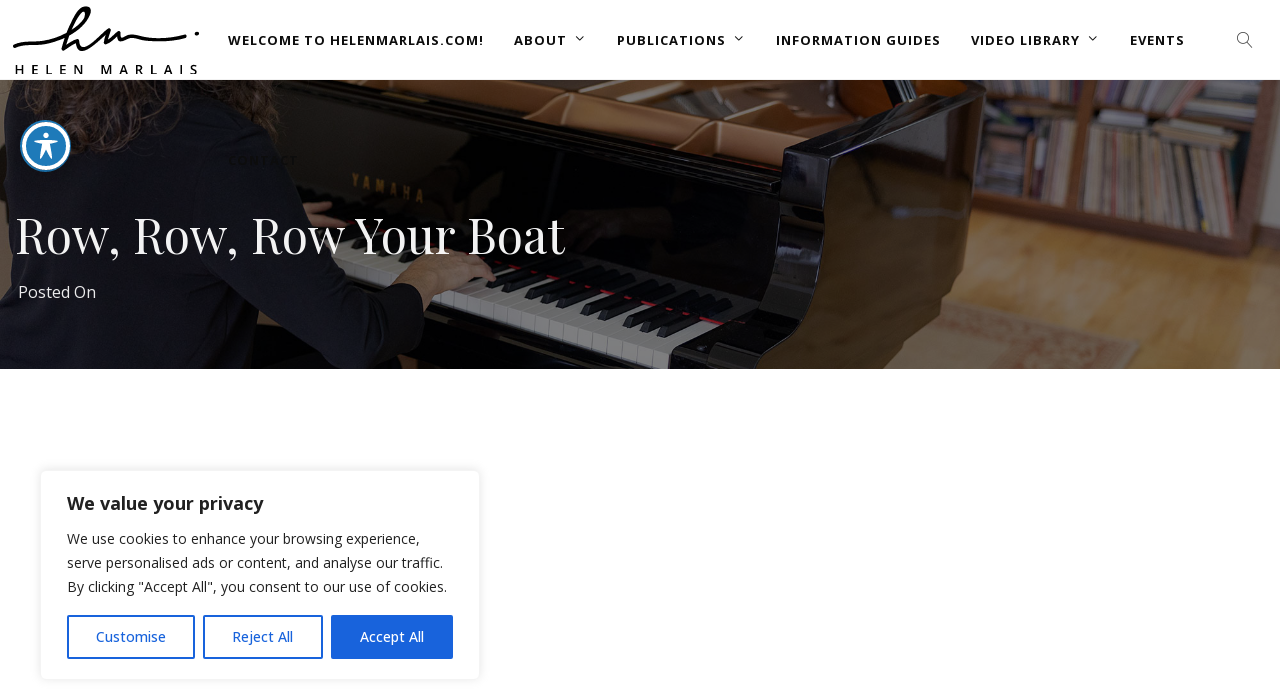

--- FILE ---
content_type: text/html; charset=UTF-8
request_url: https://helenmarlais.com/2022/10/12/row-row-row-your-boat-2/
body_size: 29829
content:
<!DOCTYPE html>
<html lang="en-US" itemscope itemtype="http://schema.org/WebPage">
<head>
	<meta charset="UTF-8">
	<meta name="viewport" content="width=device-width, initial-scale=1, shrink-to-fit=no">
	<link rel="profile" href="http://gmpg.org/xfn/11">
	<script type="text/javascript">
						var spg_ajax = "https://helenmarlais.com/wp-admin/admin-ajax.php";
						var spg_current_url = "https://helenmarlais.com/2022/10/12/row-row-row-your-boat-2/";
					</script><meta name='robots' content='index, follow, max-image-preview:large, max-snippet:-1, max-video-preview:-1' />
	<style>img:is([sizes="auto" i], [sizes^="auto," i]) { contain-intrinsic-size: 3000px 1500px }</style>
	
<!-- Google Tag Manager for WordPress by gtm4wp.com -->
<script data-cfasync="false" data-pagespeed-no-defer>
	var gtm4wp_datalayer_name = "dataLayer";
	var dataLayer = dataLayer || [];
</script>
<!-- End Google Tag Manager for WordPress by gtm4wp.com -->
	<!-- This site is optimized with the Yoast SEO plugin v26.8 - https://yoast.com/product/yoast-seo-wordpress/ -->
	<title>Row, Row, Row Your Boat - Helen Marlais</title>
	<link rel="canonical" href="https://helenmarlais.com/2022/10/12/row-row-row-your-boat-2/" />
	<meta property="og:locale" content="en_US" />
	<meta property="og:type" content="article" />
	<meta property="og:title" content="Row, Row, Row Your Boat - Helen Marlais" />
	<meta property="og:url" content="https://helenmarlais.com/2022/10/12/row-row-row-your-boat-2/" />
	<meta property="og:site_name" content="Helen Marlais" />
	<meta property="article:published_time" content="2022-10-12T19:59:02+00:00" />
	<meta property="article:modified_time" content="2022-10-12T19:59:06+00:00" />
	<meta property="og:image" content="https://i0.wp.com/helenmarlais.com/wp-content/uploads/2022/01/t3x2QlG3uWY.jpg?fit=1280%2C720&ssl=1" />
	<meta property="og:image:width" content="1280" />
	<meta property="og:image:height" content="720" />
	<meta property="og:image:type" content="image/jpeg" />
	<meta name="author" content="Christina Choriatis" />
	<meta name="twitter:card" content="summary_large_image" />
	<meta name="twitter:label1" content="Written by" />
	<meta name="twitter:data1" content="Christina Choriatis" />
	<script type="application/ld+json" class="yoast-schema-graph">{"@context":"https://schema.org","@graph":[{"@type":"Article","@id":"https://helenmarlais.com/2022/10/12/row-row-row-your-boat-2/#article","isPartOf":{"@id":"https://helenmarlais.com/2022/10/12/row-row-row-your-boat-2/"},"author":{"name":"Christina Choriatis","@id":"https://helenmarlais.com/#/schema/person/742114212ea8ce51d62981c958ec9977"},"headline":"Row, Row, Row Your Boat","datePublished":"2022-10-12T19:59:02+00:00","dateModified":"2022-10-12T19:59:06+00:00","mainEntityOfPage":{"@id":"https://helenmarlais.com/2022/10/12/row-row-row-your-boat-2/"},"wordCount":12,"commentCount":0,"image":{"@id":"https://helenmarlais.com/2022/10/12/row-row-row-your-boat-2/#primaryimage"},"thumbnailUrl":"https://helenmarlais.com/wp-content/uploads/2022/01/t3x2QlG3uWY.jpg","inLanguage":"en-US","potentialAction":[{"@type":"CommentAction","name":"Comment","target":["https://helenmarlais.com/2022/10/12/row-row-row-your-boat-2/#respond"]}]},{"@type":"WebPage","@id":"https://helenmarlais.com/2022/10/12/row-row-row-your-boat-2/","url":"https://helenmarlais.com/2022/10/12/row-row-row-your-boat-2/","name":"Row, Row, Row Your Boat - Helen Marlais","isPartOf":{"@id":"https://helenmarlais.com/#website"},"primaryImageOfPage":{"@id":"https://helenmarlais.com/2022/10/12/row-row-row-your-boat-2/#primaryimage"},"image":{"@id":"https://helenmarlais.com/2022/10/12/row-row-row-your-boat-2/#primaryimage"},"thumbnailUrl":"https://helenmarlais.com/wp-content/uploads/2022/01/t3x2QlG3uWY.jpg","datePublished":"2022-10-12T19:59:02+00:00","dateModified":"2022-10-12T19:59:06+00:00","author":{"@id":"https://helenmarlais.com/#/schema/person/742114212ea8ce51d62981c958ec9977"},"breadcrumb":{"@id":"https://helenmarlais.com/2022/10/12/row-row-row-your-boat-2/#breadcrumb"},"inLanguage":"en-US","potentialAction":[{"@type":"ReadAction","target":["https://helenmarlais.com/2022/10/12/row-row-row-your-boat-2/"]}]},{"@type":"ImageObject","inLanguage":"en-US","@id":"https://helenmarlais.com/2022/10/12/row-row-row-your-boat-2/#primaryimage","url":"https://helenmarlais.com/wp-content/uploads/2022/01/t3x2QlG3uWY.jpg","contentUrl":"https://helenmarlais.com/wp-content/uploads/2022/01/t3x2QlG3uWY.jpg","width":1280,"height":720},{"@type":"BreadcrumbList","@id":"https://helenmarlais.com/2022/10/12/row-row-row-your-boat-2/#breadcrumb","itemListElement":[{"@type":"ListItem","position":1,"name":"Home","item":"https://helenmarlais.com/"},{"@type":"ListItem","position":2,"name":"Row, Row, Row Your Boat"}]},{"@type":"WebSite","@id":"https://helenmarlais.com/#website","url":"https://helenmarlais.com/","name":"Helen Marlais","description":"Pianist, Pedagogue, Pedagogical author.","potentialAction":[{"@type":"SearchAction","target":{"@type":"EntryPoint","urlTemplate":"https://helenmarlais.com/?s={search_term_string}"},"query-input":{"@type":"PropertyValueSpecification","valueRequired":true,"valueName":"search_term_string"}}],"inLanguage":"en-US"},{"@type":"Person","@id":"https://helenmarlais.com/#/schema/person/742114212ea8ce51d62981c958ec9977","name":"Christina Choriatis","image":{"@type":"ImageObject","inLanguage":"en-US","@id":"https://helenmarlais.com/#/schema/person/image/","url":"https://secure.gravatar.com/avatar/0fc39d1b1918c5b439eaef8ad87d9b59d24aabfb8b6cfcb6b70a96da6f245b79?s=96&d=mm&r=g","contentUrl":"https://secure.gravatar.com/avatar/0fc39d1b1918c5b439eaef8ad87d9b59d24aabfb8b6cfcb6b70a96da6f245b79?s=96&d=mm&r=g","caption":"Christina Choriatis"},"url":"https://helenmarlais.com/author/christinachoriatis/"}]}</script>
	<!-- / Yoast SEO plugin. -->


<link rel='dns-prefetch' href='//fonts.googleapis.com' />
<link rel='dns-prefetch' href='//use.fontawesome.com' />
<link rel='dns-prefetch' href='//www.googletagmanager.com' />
<link href='https://fonts.gstatic.com' crossorigin rel='preconnect' />
<link rel="alternate" type="application/rss+xml" title="Helen Marlais &raquo; Feed" href="https://helenmarlais.com/feed/" />
<link rel="alternate" type="application/rss+xml" title="Helen Marlais &raquo; Comments Feed" href="https://helenmarlais.com/comments/feed/" />
<link rel="alternate" type="application/rss+xml" title="Helen Marlais &raquo; Row, Row, Row Your Boat Comments Feed" href="https://helenmarlais.com/2022/10/12/row-row-row-your-boat-2/feed/" />
<script type="text/javascript">
/* <![CDATA[ */
window._wpemojiSettings = {"baseUrl":"https:\/\/s.w.org\/images\/core\/emoji\/15.1.0\/72x72\/","ext":".png","svgUrl":"https:\/\/s.w.org\/images\/core\/emoji\/15.1.0\/svg\/","svgExt":".svg","source":{"concatemoji":"https:\/\/helenmarlais.com\/wp-includes\/js\/wp-emoji-release.min.js?ver=6.8.1"}};
/*! This file is auto-generated */
!function(i,n){var o,s,e;function c(e){try{var t={supportTests:e,timestamp:(new Date).valueOf()};sessionStorage.setItem(o,JSON.stringify(t))}catch(e){}}function p(e,t,n){e.clearRect(0,0,e.canvas.width,e.canvas.height),e.fillText(t,0,0);var t=new Uint32Array(e.getImageData(0,0,e.canvas.width,e.canvas.height).data),r=(e.clearRect(0,0,e.canvas.width,e.canvas.height),e.fillText(n,0,0),new Uint32Array(e.getImageData(0,0,e.canvas.width,e.canvas.height).data));return t.every(function(e,t){return e===r[t]})}function u(e,t,n){switch(t){case"flag":return n(e,"\ud83c\udff3\ufe0f\u200d\u26a7\ufe0f","\ud83c\udff3\ufe0f\u200b\u26a7\ufe0f")?!1:!n(e,"\ud83c\uddfa\ud83c\uddf3","\ud83c\uddfa\u200b\ud83c\uddf3")&&!n(e,"\ud83c\udff4\udb40\udc67\udb40\udc62\udb40\udc65\udb40\udc6e\udb40\udc67\udb40\udc7f","\ud83c\udff4\u200b\udb40\udc67\u200b\udb40\udc62\u200b\udb40\udc65\u200b\udb40\udc6e\u200b\udb40\udc67\u200b\udb40\udc7f");case"emoji":return!n(e,"\ud83d\udc26\u200d\ud83d\udd25","\ud83d\udc26\u200b\ud83d\udd25")}return!1}function f(e,t,n){var r="undefined"!=typeof WorkerGlobalScope&&self instanceof WorkerGlobalScope?new OffscreenCanvas(300,150):i.createElement("canvas"),a=r.getContext("2d",{willReadFrequently:!0}),o=(a.textBaseline="top",a.font="600 32px Arial",{});return e.forEach(function(e){o[e]=t(a,e,n)}),o}function t(e){var t=i.createElement("script");t.src=e,t.defer=!0,i.head.appendChild(t)}"undefined"!=typeof Promise&&(o="wpEmojiSettingsSupports",s=["flag","emoji"],n.supports={everything:!0,everythingExceptFlag:!0},e=new Promise(function(e){i.addEventListener("DOMContentLoaded",e,{once:!0})}),new Promise(function(t){var n=function(){try{var e=JSON.parse(sessionStorage.getItem(o));if("object"==typeof e&&"number"==typeof e.timestamp&&(new Date).valueOf()<e.timestamp+604800&&"object"==typeof e.supportTests)return e.supportTests}catch(e){}return null}();if(!n){if("undefined"!=typeof Worker&&"undefined"!=typeof OffscreenCanvas&&"undefined"!=typeof URL&&URL.createObjectURL&&"undefined"!=typeof Blob)try{var e="postMessage("+f.toString()+"("+[JSON.stringify(s),u.toString(),p.toString()].join(",")+"));",r=new Blob([e],{type:"text/javascript"}),a=new Worker(URL.createObjectURL(r),{name:"wpTestEmojiSupports"});return void(a.onmessage=function(e){c(n=e.data),a.terminate(),t(n)})}catch(e){}c(n=f(s,u,p))}t(n)}).then(function(e){for(var t in e)n.supports[t]=e[t],n.supports.everything=n.supports.everything&&n.supports[t],"flag"!==t&&(n.supports.everythingExceptFlag=n.supports.everythingExceptFlag&&n.supports[t]);n.supports.everythingExceptFlag=n.supports.everythingExceptFlag&&!n.supports.flag,n.DOMReady=!1,n.readyCallback=function(){n.DOMReady=!0}}).then(function(){return e}).then(function(){var e;n.supports.everything||(n.readyCallback(),(e=n.source||{}).concatemoji?t(e.concatemoji):e.wpemoji&&e.twemoji&&(t(e.twemoji),t(e.wpemoji)))}))}((window,document),window._wpemojiSettings);
/* ]]> */
</script>
<link rel='stylesheet' id='svc-front-css-css' href='https://helenmarlais.com/wp-content/plugins/svc-post-grid-addon/assets/css/front.css?ver=6.8.1' type='text/css' media='all' />
<link rel='stylesheet' id='svc-fontawosem-css-css' href='https://helenmarlais.com/wp-content/plugins/svc-post-grid-addon/assets/css/font-awesome.min.css?ver=6.8.1' type='text/css' media='all' />
<link rel='stylesheet' id='vc_font_awesome_5_shims-css' href='https://helenmarlais.com/wp-content/plugins/js_composer/assets/lib/vendor/node_modules/@fortawesome/fontawesome-free/css/v4-shims.min.css?ver=8.2' type='text/css' media='all' />
<link rel='stylesheet' id='vc_font_awesome_5-css' href='https://helenmarlais.com/wp-content/plugins/js_composer/assets/lib/vendor/node_modules/@fortawesome/fontawesome-free/css/all.min.css?ver=8.2' type='text/css' media='all' />
<style id='wp-emoji-styles-inline-css' type='text/css'>

	img.wp-smiley, img.emoji {
		display: inline !important;
		border: none !important;
		box-shadow: none !important;
		height: 1em !important;
		width: 1em !important;
		margin: 0 0.07em !important;
		vertical-align: -0.1em !important;
		background: none !important;
		padding: 0 !important;
	}
</style>
<link rel='stylesheet' id='wp-block-library-css' href='https://helenmarlais.com/wp-includes/css/dist/block-library/style.min.css?ver=6.8.1' type='text/css' media='all' />
<style id='classic-theme-styles-inline-css' type='text/css'>
/*! This file is auto-generated */
.wp-block-button__link{color:#fff;background-color:#32373c;border-radius:9999px;box-shadow:none;text-decoration:none;padding:calc(.667em + 2px) calc(1.333em + 2px);font-size:1.125em}.wp-block-file__button{background:#32373c;color:#fff;text-decoration:none}
</style>
<style id='pdfemb-pdf-embedder-viewer-style-inline-css' type='text/css'>
.wp-block-pdfemb-pdf-embedder-viewer{max-width:none}

</style>
<style id='font-awesome-svg-styles-default-inline-css' type='text/css'>
.svg-inline--fa {
  display: inline-block;
  height: 1em;
  overflow: visible;
  vertical-align: -.125em;
}
</style>
<link rel='stylesheet' id='font-awesome-svg-styles-css' href='https://helenmarlais.com/wp-content/uploads/font-awesome/v5.15.4/css/svg-with-js.css' type='text/css' media='all' />
<style id='font-awesome-svg-styles-inline-css' type='text/css'>
   .wp-block-font-awesome-icon svg::before,
   .wp-rich-text-font-awesome-icon svg::before {content: unset;}
</style>
<style id='global-styles-inline-css' type='text/css'>
:root{--wp--preset--aspect-ratio--square: 1;--wp--preset--aspect-ratio--4-3: 4/3;--wp--preset--aspect-ratio--3-4: 3/4;--wp--preset--aspect-ratio--3-2: 3/2;--wp--preset--aspect-ratio--2-3: 2/3;--wp--preset--aspect-ratio--16-9: 16/9;--wp--preset--aspect-ratio--9-16: 9/16;--wp--preset--color--black: #000000;--wp--preset--color--cyan-bluish-gray: #abb8c3;--wp--preset--color--white: #ffffff;--wp--preset--color--pale-pink: #f78da7;--wp--preset--color--vivid-red: #cf2e2e;--wp--preset--color--luminous-vivid-orange: #ff6900;--wp--preset--color--luminous-vivid-amber: #fcb900;--wp--preset--color--light-green-cyan: #7bdcb5;--wp--preset--color--vivid-green-cyan: #00d084;--wp--preset--color--pale-cyan-blue: #8ed1fc;--wp--preset--color--vivid-cyan-blue: #0693e3;--wp--preset--color--vivid-purple: #9b51e0;--wp--preset--gradient--vivid-cyan-blue-to-vivid-purple: linear-gradient(135deg,rgba(6,147,227,1) 0%,rgb(155,81,224) 100%);--wp--preset--gradient--light-green-cyan-to-vivid-green-cyan: linear-gradient(135deg,rgb(122,220,180) 0%,rgb(0,208,130) 100%);--wp--preset--gradient--luminous-vivid-amber-to-luminous-vivid-orange: linear-gradient(135deg,rgba(252,185,0,1) 0%,rgba(255,105,0,1) 100%);--wp--preset--gradient--luminous-vivid-orange-to-vivid-red: linear-gradient(135deg,rgba(255,105,0,1) 0%,rgb(207,46,46) 100%);--wp--preset--gradient--very-light-gray-to-cyan-bluish-gray: linear-gradient(135deg,rgb(238,238,238) 0%,rgb(169,184,195) 100%);--wp--preset--gradient--cool-to-warm-spectrum: linear-gradient(135deg,rgb(74,234,220) 0%,rgb(151,120,209) 20%,rgb(207,42,186) 40%,rgb(238,44,130) 60%,rgb(251,105,98) 80%,rgb(254,248,76) 100%);--wp--preset--gradient--blush-light-purple: linear-gradient(135deg,rgb(255,206,236) 0%,rgb(152,150,240) 100%);--wp--preset--gradient--blush-bordeaux: linear-gradient(135deg,rgb(254,205,165) 0%,rgb(254,45,45) 50%,rgb(107,0,62) 100%);--wp--preset--gradient--luminous-dusk: linear-gradient(135deg,rgb(255,203,112) 0%,rgb(199,81,192) 50%,rgb(65,88,208) 100%);--wp--preset--gradient--pale-ocean: linear-gradient(135deg,rgb(255,245,203) 0%,rgb(182,227,212) 50%,rgb(51,167,181) 100%);--wp--preset--gradient--electric-grass: linear-gradient(135deg,rgb(202,248,128) 0%,rgb(113,206,126) 100%);--wp--preset--gradient--midnight: linear-gradient(135deg,rgb(2,3,129) 0%,rgb(40,116,252) 100%);--wp--preset--font-size--small: 13px;--wp--preset--font-size--medium: 20px;--wp--preset--font-size--large: 36px;--wp--preset--font-size--x-large: 42px;--wp--preset--spacing--20: 0.44rem;--wp--preset--spacing--30: 0.67rem;--wp--preset--spacing--40: 1rem;--wp--preset--spacing--50: 1.5rem;--wp--preset--spacing--60: 2.25rem;--wp--preset--spacing--70: 3.38rem;--wp--preset--spacing--80: 5.06rem;--wp--preset--shadow--natural: 6px 6px 9px rgba(0, 0, 0, 0.2);--wp--preset--shadow--deep: 12px 12px 50px rgba(0, 0, 0, 0.4);--wp--preset--shadow--sharp: 6px 6px 0px rgba(0, 0, 0, 0.2);--wp--preset--shadow--outlined: 6px 6px 0px -3px rgba(255, 255, 255, 1), 6px 6px rgba(0, 0, 0, 1);--wp--preset--shadow--crisp: 6px 6px 0px rgba(0, 0, 0, 1);}:where(.is-layout-flex){gap: 0.5em;}:where(.is-layout-grid){gap: 0.5em;}body .is-layout-flex{display: flex;}.is-layout-flex{flex-wrap: wrap;align-items: center;}.is-layout-flex > :is(*, div){margin: 0;}body .is-layout-grid{display: grid;}.is-layout-grid > :is(*, div){margin: 0;}:where(.wp-block-columns.is-layout-flex){gap: 2em;}:where(.wp-block-columns.is-layout-grid){gap: 2em;}:where(.wp-block-post-template.is-layout-flex){gap: 1.25em;}:where(.wp-block-post-template.is-layout-grid){gap: 1.25em;}.has-black-color{color: var(--wp--preset--color--black) !important;}.has-cyan-bluish-gray-color{color: var(--wp--preset--color--cyan-bluish-gray) !important;}.has-white-color{color: var(--wp--preset--color--white) !important;}.has-pale-pink-color{color: var(--wp--preset--color--pale-pink) !important;}.has-vivid-red-color{color: var(--wp--preset--color--vivid-red) !important;}.has-luminous-vivid-orange-color{color: var(--wp--preset--color--luminous-vivid-orange) !important;}.has-luminous-vivid-amber-color{color: var(--wp--preset--color--luminous-vivid-amber) !important;}.has-light-green-cyan-color{color: var(--wp--preset--color--light-green-cyan) !important;}.has-vivid-green-cyan-color{color: var(--wp--preset--color--vivid-green-cyan) !important;}.has-pale-cyan-blue-color{color: var(--wp--preset--color--pale-cyan-blue) !important;}.has-vivid-cyan-blue-color{color: var(--wp--preset--color--vivid-cyan-blue) !important;}.has-vivid-purple-color{color: var(--wp--preset--color--vivid-purple) !important;}.has-black-background-color{background-color: var(--wp--preset--color--black) !important;}.has-cyan-bluish-gray-background-color{background-color: var(--wp--preset--color--cyan-bluish-gray) !important;}.has-white-background-color{background-color: var(--wp--preset--color--white) !important;}.has-pale-pink-background-color{background-color: var(--wp--preset--color--pale-pink) !important;}.has-vivid-red-background-color{background-color: var(--wp--preset--color--vivid-red) !important;}.has-luminous-vivid-orange-background-color{background-color: var(--wp--preset--color--luminous-vivid-orange) !important;}.has-luminous-vivid-amber-background-color{background-color: var(--wp--preset--color--luminous-vivid-amber) !important;}.has-light-green-cyan-background-color{background-color: var(--wp--preset--color--light-green-cyan) !important;}.has-vivid-green-cyan-background-color{background-color: var(--wp--preset--color--vivid-green-cyan) !important;}.has-pale-cyan-blue-background-color{background-color: var(--wp--preset--color--pale-cyan-blue) !important;}.has-vivid-cyan-blue-background-color{background-color: var(--wp--preset--color--vivid-cyan-blue) !important;}.has-vivid-purple-background-color{background-color: var(--wp--preset--color--vivid-purple) !important;}.has-black-border-color{border-color: var(--wp--preset--color--black) !important;}.has-cyan-bluish-gray-border-color{border-color: var(--wp--preset--color--cyan-bluish-gray) !important;}.has-white-border-color{border-color: var(--wp--preset--color--white) !important;}.has-pale-pink-border-color{border-color: var(--wp--preset--color--pale-pink) !important;}.has-vivid-red-border-color{border-color: var(--wp--preset--color--vivid-red) !important;}.has-luminous-vivid-orange-border-color{border-color: var(--wp--preset--color--luminous-vivid-orange) !important;}.has-luminous-vivid-amber-border-color{border-color: var(--wp--preset--color--luminous-vivid-amber) !important;}.has-light-green-cyan-border-color{border-color: var(--wp--preset--color--light-green-cyan) !important;}.has-vivid-green-cyan-border-color{border-color: var(--wp--preset--color--vivid-green-cyan) !important;}.has-pale-cyan-blue-border-color{border-color: var(--wp--preset--color--pale-cyan-blue) !important;}.has-vivid-cyan-blue-border-color{border-color: var(--wp--preset--color--vivid-cyan-blue) !important;}.has-vivid-purple-border-color{border-color: var(--wp--preset--color--vivid-purple) !important;}.has-vivid-cyan-blue-to-vivid-purple-gradient-background{background: var(--wp--preset--gradient--vivid-cyan-blue-to-vivid-purple) !important;}.has-light-green-cyan-to-vivid-green-cyan-gradient-background{background: var(--wp--preset--gradient--light-green-cyan-to-vivid-green-cyan) !important;}.has-luminous-vivid-amber-to-luminous-vivid-orange-gradient-background{background: var(--wp--preset--gradient--luminous-vivid-amber-to-luminous-vivid-orange) !important;}.has-luminous-vivid-orange-to-vivid-red-gradient-background{background: var(--wp--preset--gradient--luminous-vivid-orange-to-vivid-red) !important;}.has-very-light-gray-to-cyan-bluish-gray-gradient-background{background: var(--wp--preset--gradient--very-light-gray-to-cyan-bluish-gray) !important;}.has-cool-to-warm-spectrum-gradient-background{background: var(--wp--preset--gradient--cool-to-warm-spectrum) !important;}.has-blush-light-purple-gradient-background{background: var(--wp--preset--gradient--blush-light-purple) !important;}.has-blush-bordeaux-gradient-background{background: var(--wp--preset--gradient--blush-bordeaux) !important;}.has-luminous-dusk-gradient-background{background: var(--wp--preset--gradient--luminous-dusk) !important;}.has-pale-ocean-gradient-background{background: var(--wp--preset--gradient--pale-ocean) !important;}.has-electric-grass-gradient-background{background: var(--wp--preset--gradient--electric-grass) !important;}.has-midnight-gradient-background{background: var(--wp--preset--gradient--midnight) !important;}.has-small-font-size{font-size: var(--wp--preset--font-size--small) !important;}.has-medium-font-size{font-size: var(--wp--preset--font-size--medium) !important;}.has-large-font-size{font-size: var(--wp--preset--font-size--large) !important;}.has-x-large-font-size{font-size: var(--wp--preset--font-size--x-large) !important;}
:where(.wp-block-post-template.is-layout-flex){gap: 1.25em;}:where(.wp-block-post-template.is-layout-grid){gap: 1.25em;}
:where(.wp-block-columns.is-layout-flex){gap: 2em;}:where(.wp-block-columns.is-layout-grid){gap: 2em;}
:root :where(.wp-block-pullquote){font-size: 1.5em;line-height: 1.6;}
</style>
<link rel='stylesheet' id='acwp-main-css-css' href='https://helenmarlais.com/wp-content/plugins/accessible-poetry/assets/css/main.css?ver=6.8.1' type='text/css' media='all' />
<link rel='stylesheet' id='acwp-mdi-css' href='https://fonts.googleapis.com/icon?family=Material+Icons&#038;ver=6.8.1' type='text/css' media='all' />
<link rel='stylesheet' id='wolf-custom-post-meta-css' href='https://helenmarlais.com/wp-content/plugins/wolf-custom-post-meta/assets/css/wcpm.min.css?ver=1.0.3' type='text/css' media='all' />
<link rel='stylesheet' id='protheme-google-fonts-css' href='https://fonts.googleapis.com/css?family=Playfair+Display%7COpen+Sans%3A200%2C300%2C400%2C500%2C600%2C700%2C800%2C900%7CMontserrat%3A400%2C500%2C600%2C700%2C800%2C900&#038;ver=2.2.6#038;subset=latin,latin-ext' type='text/css' media='all' />
<link rel='stylesheet' id='font-awesome-css' href='https://helenmarlais.com/wp-content/themes/protheme/assets/css/lib/fonts/fontawesome/font-awesome.min.css?ver=2.2.6' type='text/css' media='all' />
<link rel='stylesheet' id='socicon-css' href='https://helenmarlais.com/wp-content/themes/protheme/assets/css/lib/fonts/socicon/socicon.min.css?ver=2.2.6' type='text/css' media='all' />
<link rel='stylesheet' id='linea-icons-css' href='https://helenmarlais.com/wp-content/themes/protheme/assets/css/lib/fonts/linea-icons/linea-icons.min.css?ver=2.2.6' type='text/css' media='all' />
<link rel='stylesheet' id='linearicons-css' href='https://helenmarlais.com/wp-content/themes/protheme/assets/css/lib/fonts/linearicons/linearicons.min.css?ver=2.2.6' type='text/css' media='all' />
<link rel='stylesheet' id='mediaelement-css' href='https://helenmarlais.com/wp-includes/js/mediaelement/mediaelementplayer-legacy.min.css?ver=4.2.17' type='text/css' media='all' />
<link rel='stylesheet' id='wp-mediaelement-css' href='https://helenmarlais.com/wp-includes/js/mediaelement/wp-mediaelement.min.css?ver=6.8.1' type='text/css' media='all' />
<link rel='stylesheet' id='dashicons-css' href='https://helenmarlais.com/wp-includes/css/dashicons.min.css?ver=6.8.1' type='text/css' media='all' />
<link rel='stylesheet' id='normalize-css' href='https://helenmarlais.com/wp-content/themes/protheme/assets/css/lib/normalize.min.css?ver=3.0.0' type='text/css' media='all' />
<link rel='stylesheet' id='flexslider-css' href='https://helenmarlais.com/wp-content/themes/protheme/assets/css/lib/flexslider/flexslider.min.css?ver=2.6.3' type='text/css' media='all' />
<link rel='stylesheet' id='fancybox-css' href='https://helenmarlais.com/wp-content/themes/protheme/assets/css/lib/jquery.fancybox.min.css?ver=3.5.2' type='text/css' media='all' />
<link rel='stylesheet' id='protheme-style-css' href='https://helenmarlais.com/wp-content/themes/protheme/assets/css/main.min.css?ver=2.2.6' type='text/css' media='all' />
<style id='protheme-style-inline-css' type='text/css'>
/* Color Scheme */ /* Body Background Color */ body, .frame-border{ background-color: #ffffff; } /* Page Background Color */ .site-header, .post-header-container, .content-inner, #logo-bar, .nav-bar, .loading-overlay, .no-hero #hero, .wvc-font-default, #topbar{ background-color: #ffffff; } .spinner:before, .spinner:after{ background-color: #ffffff; } /* Submenu color */ #site-navigation-primary-desktop .mega-menu-panel, #site-navigation-primary-desktop ul.sub-menu, #mobile-menu-panel, .mobile-menu-toggle .nav-bar, .offcanvas-menu-panel, .lateral-menu-panel, .side-panel{ background:#333333; } .menu-hover-style-border-top .nav-menu li:hover, .menu-hover-style-border-top .nav-menu li.current_page_item, .menu-hover-style-border-top .nav-menu li.current-menu-parent, .menu-hover-style-border-top .nav-menu li.current-menu-ancestor, .menu-hover-style-border-top .nav-menu li.current-menu-item, .menu-hover-style-border-top .nav-menu li.menu-link-active{ box-shadow: inset 0px 5px 0px 0px #333333; } .menu-hover-style-plain .nav-menu li:hover, .menu-hover-style-plain .nav-menu li.current_page_item, .menu-hover-style-plain .nav-menu li.current-menu-parent, .menu-hover-style-plain .nav-menu li.current-menu-ancestor, .menu-hover-style-plain .nav-menu li.current-menu-item, .menu-hover-style-plain .nav-menu li.menu-link-active{ background:#333333; } .panel-closer-overlay{ background:#333333; } .overlay-menu-panel{ background:rgba( 51,51,51, 0.95); } /* Sub menu Font Color */ .nav-menu-desktop li ul li:not(.menu-button-primary):not(.menu-button-secondary) .menu-item-text-container, .nav-menu-desktop li ul.sub-menu li:not(.menu-button-primary):not(.menu-button-secondary).menu-item-has-children > a:before, .nav-menu-desktop li ul li.not-linked > a:first-child .menu-item-text-container, .mobile-menu-toggle .nav-bar .hamburger-icon .line{ color: #ffffff; } .nav-menu-vertical li a, .nav-menu-mobile li a, .nav-menu-vertical li.menu-item-has-children:before, .nav-menu-vertical li.page_item_has_children:before, .nav-menu-vertical li.active:before, .nav-menu-mobile li.menu-item-has-children:before, .nav-menu-mobile li.page_item_has_children:before, .nav-menu-mobile li.active:before{ color: #ffffff!important; } .nav-menu-desktop li ul.sub-menu li.menu-item-has-children > a:before{ color: #ffffff; } body.wolf.mobile-menu-toggle .hamburger-icon .line, body.wolf.overlay-menu-toggle.menu-style-transparent .hamburger-icon .line, body.wolf.overlay-menu-toggle.menu-style-semi-transparent-white .hamburger-icon .line, body.wolf.overlay-menu-toggle.menu-style-semi-transparent-black .hamburger-icon .line, body.wolf.offcanvas-menu-toggle.menu-style-transparent .hamburger-icon .line, body.wolf.offcanvas-menu-toggle.menu-style-semi-transparent-white .hamburger-icon .line, body.wolf.offcanvas-menu-toggle.menu-style-semi-transparent-black .hamburger-icon .line, body.wolf.side-panel-toggle.menu-style-transparent .hamburger-icon .line, body.wolf.side-panel-toggle.menu-style-semi-transparent-white .hamburger-icon .line, body.wolf.side-panel-toggle.menu-style-semi-transparent-black .hamburger-icon .line { background-color: #ffffff !important; } .overlay-menu-toggle .nav-bar, .overlay-menu-toggle .nav-bar a, .overlay-menu-toggle .nav-bar strong { color: #ffffff !important; } .overlay-menu-toggle.menu-style-transparent.hero-font-light a, .overlay-menu-toggle.menu-style-semi-transparent-black.hero-font-light a, .overlay-menu-toggle.menu-style-semi-transparent-white.hero-font-light a, .menu-layout-overlay.desktop .overlay-menu-panel a, .menu-layout-lateral.desktop .lateral-menu-panel a, .lateral-menu-panel-inner, .lateral-menu-panel-inner a{ color: #ffffff; } .mobile-menu-toggle.menu-style-transparent.hero-font-light .logo-svg *, .overlay-menu-toggle.menu-style-transparent.hero-font-light .logo-svg *, .overlay-menu-toggle.menu-style-semi-transparent-black.hero-font-light .logo-svg *, .overlay-menu-toggle.menu-style-semi-transparent-white.hero-font-light .logo-svg *, .menu-layout-overlay.desktop .overlay-menu-panel .logo-svg *, .menu-layout-lateral.desktop .lateral-menu-panel .logo-svg *, .lateral-menu-panel-inner .logo-svg *{ fill:#ffffff!important; } .cart-panel, .cart-panel a, .cart-panel strong, .cart-panel b{ /*color: #ffffff!important;*/ } /* Accent Color */ .accent{ color:#f75d4d; } .link, p:not(.attachment) > a:not(.no-link-style):not(.button):not(.button-download):not(.added_to_cart):not(.button-secondary):not(.menu-link):not(.filter-link):not(.entry-link):not(.more-link):not(.wvc-image-inner):not(.wvc-button):not(.wvc-bigtext-link):not(.wvc-fittext-link):not(.ui-tabs-anchor):not(.wvc-icon-title-link):not(.wvc-icon-link):not(.wvc-social-icon-link):not(.wvc-team-member-social):not(.wolf-tweet-link):not(.author-link):not(.gallery-quickview):hover{ color:#f75d4d; border-color:#f75d4d; } .link:after, p:not(.attachment) > a:not(.no-link-style):not(.button):not(.button-download):not(.added_to_cart):not(.button-secondary):not(.menu-link):not(.filter-link):not(.entry-link):not(.more-link):not(.wvc-image-inner):not(.wvc-button):not(.wvc-bigtext-link):not(.wvc-fittext-link):not(.ui-tabs-anchor):not(.wvc-icon-title-link):not(.wvc-icon-link):not(.wvc-social-icon-link):not(.wvc-team-member-social):not(.wolf-tweet-link):not(.author-link):not(.gallery-quickview):after{ background-color:#f75d4d!important; } .wolf-bigtweet-content a{ color:#f75d4d!important; } .nav-menu li.sale .menu-item-text-container:before, .nav-menu-mobile li.sale .menu-item-text-container:before{ background:#f75d4d!important; } .entry-post-grid:hover .entry-title, .entry-post-grid_classic:hover .entry-title, .entry-post-masonry:hover .entry-title, .entry-post-list:hover .entry-title, .entry-post-masonry_modern.format-standard:hover .entry-title, .entry-post-masonry_modern.format-chat:hover .entry-title, .wolf-tweet-link:hover{ color:#f75d4d; } .work-meta-value a:hover, .single-post-pagination a:hover, .single-post-categories a:hover, .single-post-tagcloud.tagcloud a:hover{ color:#f75d4d; } .proof-photo.selected .proof-photo__bg, .widget_price_filter .ui-slider .ui-slider-range, mark, p.demo_store, .woocommerce-store-notice{ background-color:#f75d4d; } .button-secondary{ background-color:#f75d4d; border-color:#f75d4d; } .nav-menu li.menu-button-primary > a:first-child > .menu-item-inner{ border-color:#f75d4d; background-color:#f75d4d; } .nav-menu li.menu-button-secondary > a:first-child > .menu-item-inner{ border-color:#f75d4d; } .nav-menu li.menu-button-secondary > a:first-child > .menu-item-inner:hover{ background-color:#f75d4d; } .fancybox-thumbs>ul>li:before, input[type=text]:focus, input[type=search]:focus, input[type=tel]:focus, input[type=time]:focus, input[type=url]:focus, input[type=week]:focus, input[type=password]:focus, input[type=color]:focus, input[type=date]:focus, input[type=datetime]:focus, input[type=datetime-local]:focus, input[type=email]:focus, input[type=month]:focus, input[type=number]:focus, textarea:focus{ border-color:#f75d4d; } .button, .button-download, .added_to_cart, input[type='submit'], .more-link{ background-color:#f75d4d; border-color:#f75d4d; } span.onsale, .wvc-background-color-accent, .wolf-core-background-color-accent, .entry-post-grid .category-label:hover, .entry-post-grid_classic .category-label:hover, .entry-post-grid_modern .category-label:hover, .entry-post-masonry .category-label:hover, .entry-post-masonry_modern .category-label:hover, .entry-post-metro .category-label:hover, .entry-post-metro_modern .category-label:hover, .entry-post-mosaic .category-label:hover, .entry-post-list .category-label:hover, .entry-post-lateral .category-label:hover{ background-color:#f75d4d; } .wvc-highlight-accent{ background-color:#f75d4d; color:#fff; } .wvc-icon-background-color-accent{ box-shadow:0 0 0 0 #f75d4d; background-color:#f75d4d; color:#f75d4d; border-color:#f75d4d; } .wvc-icon-background-color-accent .wvc-icon-background-fill{ box-shadow:0 0 0 0 #f75d4d; background-color:#f75d4d; } .wvc-button-background-color-accent{ background-color:#f75d4d; color:#f75d4d; border-color:#f75d4d; } .wvc-button-background-color-accent .wvc-button-background-fill{ box-shadow:0 0 0 0 #f75d4d; background-color:#f75d4d; } .wvc-svg-icon-color-accent svg * { stroke:#f75d4d!important; } .wvc-one-page-nav-bullet-tip{ background-color: #f75d4d; } .wvc-one-page-nav-bullet-tip:before{ border-color: transparent transparent transparent #f75d4d; } .accent, .comment-reply-link, .bypostauthor .avatar, .wolf-bigtweet-content:before{ color:#f75d4d; } .wvc-button-color-button-accent, .more-link, .buton-accent{ background-color: #f75d4d; border-color: #f75d4d; } /* WVC icons */ .wvc-icon-color-accent{ color:#f75d4d; } .wvc-icon-background-color-accent{ box-shadow:0 0 0 0 #f75d4d; background-color:#f75d4d; color:#f75d4d; border-color:#f75d4d; } .wvc-icon-background-color-accent .wvc-icon-background-fill{ box-shadow:0 0 0 0 #f75d4d; background-color:#f75d4d; } #ajax-progress-bar, .side-panel, .cart-icon-product-count{ background:#f75d4d; } .background-accent, .mejs-container .mejs-controls .mejs-time-rail .mejs-time-current, .mejs-container .mejs-controls .mejs-time-rail .mejs-time-current, .mejs-container .mejs-controls .mejs-horizontal-volume-slider .mejs-horizontal-volume-current{ background: #f75d4d!important; } .trigger{ background-color: #f75d4d!important; border : solid 1px #f75d4d; } .bypostauthor .avatar { border: 3px solid #f75d4d; } ::selection { background: #f75d4d; } ::-moz-selection { background: #f75d4d; } .spinner{ color:#f75d4d; } /********************* WVC ***********************/ .wvc-icon-box.wvc-icon-type-circle .wvc-icon-no-custom-style.wvc-hover-fill-in:hover, .wvc-icon-box.wvc-icon-type-square .wvc-icon-no-custom-style.wvc-hover-fill-in:hover { -webkit-box-shadow: inset 0 0 0 1em #f75d4d; box-shadow: inset 0 0 0 1em #f75d4d; border-color: #f75d4d; } .wvc-pricing-table-featured-text, .wvc-pricing-table-price-strike:before, .wvc-pricing-table-button a{ background: #f75d4d; } .wvc-pricing-table-price, .wvc-pricing-table-currency{ color: #f75d4d; } .wvc-team-member-social-container a:hover{ color: #f75d4d; } /* Main Text Color */ body, .nav-label{ color:#444444; } .spinner-color, .sk-child:before, .sk-circle:before, .sk-cube:before{ background-color: #444444!important; } .ball-pulse > div, .ball-grid-pulse > div, .ball-clip-rotate-pulse-multiple > div, .ball-pulse-rise > div, .ball-rotate > div, .ball-zig-zag > div, .ball-zig-zag-deflect > div, .ball-scale > div, .line-scale > div, .line-scale-party > div, .ball-scale-multiple > div, .ball-pulse-sync > div, .ball-beat > div, .ball-spin-fade-loader > div, .line-spin-fade-loader > div, .pacman > div, .ball-grid-beat > div{ background-color: #444444!important; } .ball-clip-rotate-pulse > div:first-child{ background-color: #444444; } .ball-clip-rotate-pulse > div:last-child { border: 2px solid #444444; border-color: #444444 transparent #444444 transparent; } .ball-scale-ripple-multiple > div, .ball-triangle-path > div{ border-color: #444444; } .pacman > div:first-of-type, .pacman > div:nth-child(2){ background: none!important; border-right-color: transparent; border-top-color: #444444; border-left-color: #444444; border-bottom-color: #444444; } /* Secondary Text Color */ /*.categories-links a, .comment-meta, .comment-meta a, .comment-awaiting-moderation, .ping-meta, .entry-meta, .entry-meta a, .edit-link{ color: #4c4c4c!important; }*/ /* Strong Text Color */ a,strong, .products li .price, .products li .star-rating, .wr-print-button, table.cart thead, #content table.cart thead{ color: #0d0d0d; } .menu-hover-style-underline .nav-menu-desktop li a span.menu-item-text-container:after, .menu-hover-style-underline-centered .nav-menu-desktop li a span.menu-item-text-container:after{ background: #0d0d0d; } .menu-hover-style-line .nav-menu li a span.menu-item-text-container:after{ background-color: #0d0d0d; } .bit-widget-container, .entry-link{ color: #0d0d0d; } /*.widget:not(.wpm_playlist_widget):not(.widget_tag_cloud):not(.widget_product_tag_cloud) a, .woocommerce-tabs ul.tabs li:not(.active) a:hover{ color: #0d0d0d!important; }*/ .wr-stars>span.wr-star-voted:before, .wr-stars>span.wr-star-voted~span:before{ color: #0d0d0d!important; } /* Border Color */ .author-box, input[type=text], input[type=search], input[type=tel], input[type=time], input[type=url], input[type=week], input[type=password], input[type=checkbox], input[type=color], input[type=date], input[type=datetime], input[type=datetime-local], input[type=email], input[type=month], input[type=number], select, textarea{ border-color:rgba( 13,13,13, 0.08); } .widget-title, .woocommerce-tabs ul.tabs{ border-bottom-color:rgba( 13,13,13, 0.08); } .widget_layered_nav_filters ul li a{ border-color:rgba( 13,13,13, 0.08); } hr{ background:rgba( 13,13,13, 0.08); } 
body,blockquote.wvc-testimonial-content,.tp-caption:not(h1):not(h2):not(h3):not(h4):not(h5){font-family: Open Sans }.wvc-countdown-container .countdown-period, .bit-widget{font-family: Open Sans!important }.nav-menu li,.cta-container{font-family:'Open Sans'}.nav-menu li,.cta-container{font-weight: 700 }.nav-menu li,.cta-container{text-transform: uppercase }.nav-menu li,.cta-container{font-style: normal }.nav-menu li,.cta-container{letter-spacing: 1px }.nav-menu ul ul li:not(.not-linked){font-family: Open Sans }.wolf-core-heading,h1,h2,h3,h4,h5,h6,.post-title,.entry-title,h2.entry-title > .entry-link,h2.entry-title,.widget-title,.wvc-counter-text,.wvc-countdown-period,.event-date,.logo-text,.wvc-interactive-links,.wvc-interactive-overlays,.heading-font,.wp-block-latest-posts__list li > a{font-family:'Playfair Display'}.wolf-core-heading,h1:not(.wvc-bigtext),h2:not(.wvc-bigtext),h3:not(.wvc-bigtext),h4:not(.wvc-bigtext),h5:not(.wvc-bigtext),.post-title,.entry-title,h2.entry-title > .entry-link,h2.entry-title,.widget-title,.wvc-counter-text,.wvc-countdown-period,.location-title,.logo-text,.wvc-interactive-links,.wvc-interactive-overlays,.heading-font,.wp-block-latest-posts__list li > a{font-weight: 400 }.wolf-core-heading,h1:not(.wvc-bigtext),h2:not(.wvc-bigtext),h3:not(.wvc-bigtext),h4:not(.wvc-bigtext),h5:not(.wvc-bigtext),.post-title,.entry-title,h2.entry-title > .entry-link,h2.entry-title,.widget-title,.wvc-counter-text,.wvc-countdown-period,.location-title,.logo-text,.wvc-interactive-links,.wvc-interactive-overlays,.heading-font,.wp-block-latest-posts__list li > a{text-transform: none }.wolf-core-heading,h1:not(.wvc-bigtext),h2:not(.wvc-bigtext),h3:not(.wvc-bigtext),h4:not(.wvc-bigtext),h5:not(.wvc-bigtext),.post-title,.entry-title,h2.entry-title > .entry-link,h2.entry-title,.widget-title,.wvc-counter-text,.wvc-countdown-period,.location-title,.logo-text,.wvc-interactive-links,.wvc-interactive-overlays,.heading-font,.wp-block-latest-posts__list li > a{font-style: normal }
 .logo{ max-width:200px; } .nav-menu li.hot > a .menu-item-text-container:before{ content : "hot"; } .nav-menu li.new > a .menu-item-text-container:before{ content : "new"; } .nav-menu li.sale > a .menu-item-text-container:before{ content : "sale"; } 
.sidebar-footer {background-color:#121212;background-color:rgba(18,18,18, 1);}
</style>
<link rel='stylesheet' id='protheme-single-post-style-css' href='https://helenmarlais.com/wp-content/themes/protheme/assets/css/single-post.css?ver=2.2.6' type='text/css' media='all' />
<link rel='stylesheet' id='protheme-default-css' href='https://helenmarlais.com/wp-content/themes/protheme-child/style.css?ver=2.2.6' type='text/css' media='all' />
<link rel='stylesheet' id='wvc-google-fonts-css' href='https://fonts.googleapis.com/css?family=Playfair%20Display%7COpen%20Sans%7CMontserrat&#038;subset=latin,latin-ext' type='text/css' media='all' />
<link rel='stylesheet' id='flickity-css' href='https://helenmarlais.com/wp-content/themes/protheme/assets/css/lib/flickity.min.css?ver=2.3.0' type='text/css' media='all' />
<link rel='stylesheet' id='lity-css' href='https://helenmarlais.com/wp-content/plugins/wolf-visual-composer/assets/css/lib/lity.min.css?ver=2.2.2' type='text/css' media='all' />
<link rel='stylesheet' id='wvc-styles-css' href='https://helenmarlais.com/wp-content/plugins/wolf-visual-composer/assets/css/wvc.min.css?ver=3.8.0' type='text/css' media='all' />
<style id='wvc-styles-inline-css' type='text/css'>
 .wvc-background-color-black{ background-color:#000000; } .wvc-border-color-black{ border-color:#000000; } .wvc-button-background-color-black{ background-color:#000000; color:#000000; border-color:#000000; } .wvc-button-background-color-black .wvc-button-background-fill{ box-shadow:0 0 0 0 #000000; background-color:#000000; } .wvc-icon-color-black{ color:#000000; } .wvc-svg-icon-color-black svg *{ stroke:#000000!important; } .wvc-icon-background-color-black{ box-shadow:0 0 0 0 #000000; background-color:#000000; color:#000000; border-color:#000000; } .wvc-icon-background-color-black .wvc-icon-background-fill{ box-shadow:0 0 0 0 #000000; background-color:#000000; } .wvc-text-color-black{ color:#000000!important; } .wvc-background-color-lightergrey{ background-color:#f7f7f7; } .wvc-border-color-lightergrey{ border-color:#f7f7f7; } .wvc-button-background-color-lightergrey{ background-color:#f7f7f7; color:#f7f7f7; border-color:#f7f7f7; } .wvc-button-background-color-lightergrey .wvc-button-background-fill{ box-shadow:0 0 0 0 #f7f7f7; background-color:#f7f7f7; } .wvc-icon-color-lightergrey{ color:#f7f7f7; } .wvc-svg-icon-color-lightergrey svg *{ stroke:#f7f7f7!important; } .wvc-icon-background-color-lightergrey{ box-shadow:0 0 0 0 #f7f7f7; background-color:#f7f7f7; color:#f7f7f7; border-color:#f7f7f7; } .wvc-icon-background-color-lightergrey .wvc-icon-background-fill{ box-shadow:0 0 0 0 #f7f7f7; background-color:#f7f7f7; } .wvc-text-color-lightergrey{ color:#f7f7f7!important; } .wvc-background-color-darkgrey{ background-color:#444444; } .wvc-border-color-darkgrey{ border-color:#444444; } .wvc-button-background-color-darkgrey{ background-color:#444444; color:#444444; border-color:#444444; } .wvc-button-background-color-darkgrey .wvc-button-background-fill{ box-shadow:0 0 0 0 #444444; background-color:#444444; } .wvc-icon-color-darkgrey{ color:#444444; } .wvc-svg-icon-color-darkgrey svg *{ stroke:#444444!important; } .wvc-icon-background-color-darkgrey{ box-shadow:0 0 0 0 #444444; background-color:#444444; color:#444444; border-color:#444444; } .wvc-icon-background-color-darkgrey .wvc-icon-background-fill{ box-shadow:0 0 0 0 #444444; background-color:#444444; } .wvc-text-color-darkgrey{ color:#444444!important; } .wvc-background-color-white{ background-color:#ffffff; } .wvc-border-color-white{ border-color:#ffffff; } .wvc-button-background-color-white{ background-color:#ffffff; color:#ffffff; border-color:#ffffff; } .wvc-button-background-color-white .wvc-button-background-fill{ box-shadow:0 0 0 0 #ffffff; background-color:#ffffff; } .wvc-icon-color-white{ color:#ffffff; } .wvc-svg-icon-color-white svg *{ stroke:#ffffff!important; } .wvc-icon-background-color-white{ box-shadow:0 0 0 0 #ffffff; background-color:#ffffff; color:#ffffff; border-color:#ffffff; } .wvc-icon-background-color-white .wvc-icon-background-fill{ box-shadow:0 0 0 0 #ffffff; background-color:#ffffff; } .wvc-text-color-white{ color:#ffffff!important; } .wvc-background-color-orange{ background-color:#F7BE68; } .wvc-border-color-orange{ border-color:#F7BE68; } .wvc-button-background-color-orange{ background-color:#F7BE68; color:#F7BE68; border-color:#F7BE68; } .wvc-button-background-color-orange .wvc-button-background-fill{ box-shadow:0 0 0 0 #F7BE68; background-color:#F7BE68; } .wvc-icon-color-orange{ color:#F7BE68; } .wvc-svg-icon-color-orange svg *{ stroke:#F7BE68!important; } .wvc-icon-background-color-orange{ box-shadow:0 0 0 0 #F7BE68; background-color:#F7BE68; color:#F7BE68; border-color:#F7BE68; } .wvc-icon-background-color-orange .wvc-icon-background-fill{ box-shadow:0 0 0 0 #F7BE68; background-color:#F7BE68; } .wvc-text-color-orange{ color:#F7BE68!important; } .wvc-background-color-green{ background-color:#6DAB3C; } .wvc-border-color-green{ border-color:#6DAB3C; } .wvc-button-background-color-green{ background-color:#6DAB3C; color:#6DAB3C; border-color:#6DAB3C; } .wvc-button-background-color-green .wvc-button-background-fill{ box-shadow:0 0 0 0 #6DAB3C; background-color:#6DAB3C; } .wvc-icon-color-green{ color:#6DAB3C; } .wvc-svg-icon-color-green svg *{ stroke:#6DAB3C!important; } .wvc-icon-background-color-green{ box-shadow:0 0 0 0 #6DAB3C; background-color:#6DAB3C; color:#6DAB3C; border-color:#6DAB3C; } .wvc-icon-background-color-green .wvc-icon-background-fill{ box-shadow:0 0 0 0 #6DAB3C; background-color:#6DAB3C; } .wvc-text-color-green{ color:#6DAB3C!important; } .wvc-background-color-turquoise{ background-color:#49afcd; } .wvc-border-color-turquoise{ border-color:#49afcd; } .wvc-button-background-color-turquoise{ background-color:#49afcd; color:#49afcd; border-color:#49afcd; } .wvc-button-background-color-turquoise .wvc-button-background-fill{ box-shadow:0 0 0 0 #49afcd; background-color:#49afcd; } .wvc-icon-color-turquoise{ color:#49afcd; } .wvc-svg-icon-color-turquoise svg *{ stroke:#49afcd!important; } .wvc-icon-background-color-turquoise{ box-shadow:0 0 0 0 #49afcd; background-color:#49afcd; color:#49afcd; border-color:#49afcd; } .wvc-icon-background-color-turquoise .wvc-icon-background-fill{ box-shadow:0 0 0 0 #49afcd; background-color:#49afcd; } .wvc-text-color-turquoise{ color:#49afcd!important; } .wvc-background-color-violet{ background-color:#8D6DC4; } .wvc-border-color-violet{ border-color:#8D6DC4; } .wvc-button-background-color-violet{ background-color:#8D6DC4; color:#8D6DC4; border-color:#8D6DC4; } .wvc-button-background-color-violet .wvc-button-background-fill{ box-shadow:0 0 0 0 #8D6DC4; background-color:#8D6DC4; } .wvc-icon-color-violet{ color:#8D6DC4; } .wvc-svg-icon-color-violet svg *{ stroke:#8D6DC4!important; } .wvc-icon-background-color-violet{ box-shadow:0 0 0 0 #8D6DC4; background-color:#8D6DC4; color:#8D6DC4; border-color:#8D6DC4; } .wvc-icon-background-color-violet .wvc-icon-background-fill{ box-shadow:0 0 0 0 #8D6DC4; background-color:#8D6DC4; } .wvc-text-color-violet{ color:#8D6DC4!important; } .wvc-background-color-pink{ background-color:#FE6C61; } .wvc-border-color-pink{ border-color:#FE6C61; } .wvc-button-background-color-pink{ background-color:#FE6C61; color:#FE6C61; border-color:#FE6C61; } .wvc-button-background-color-pink .wvc-button-background-fill{ box-shadow:0 0 0 0 #FE6C61; background-color:#FE6C61; } .wvc-icon-color-pink{ color:#FE6C61; } .wvc-svg-icon-color-pink svg *{ stroke:#FE6C61!important; } .wvc-icon-background-color-pink{ box-shadow:0 0 0 0 #FE6C61; background-color:#FE6C61; color:#FE6C61; border-color:#FE6C61; } .wvc-icon-background-color-pink .wvc-icon-background-fill{ box-shadow:0 0 0 0 #FE6C61; background-color:#FE6C61; } .wvc-text-color-pink{ color:#FE6C61!important; } .wvc-background-color-greyblue{ background-color:#49535a; } .wvc-border-color-greyblue{ border-color:#49535a; } .wvc-button-background-color-greyblue{ background-color:#49535a; color:#49535a; border-color:#49535a; } .wvc-button-background-color-greyblue .wvc-button-background-fill{ box-shadow:0 0 0 0 #49535a; background-color:#49535a; } .wvc-icon-color-greyblue{ color:#49535a; } .wvc-svg-icon-color-greyblue svg *{ stroke:#49535a!important; } .wvc-icon-background-color-greyblue{ box-shadow:0 0 0 0 #49535a; background-color:#49535a; color:#49535a; border-color:#49535a; } .wvc-icon-background-color-greyblue .wvc-icon-background-fill{ box-shadow:0 0 0 0 #49535a; background-color:#49535a; } .wvc-text-color-greyblue{ color:#49535a!important; } .wvc-background-color-red{ background-color:#da4f49; } .wvc-border-color-red{ border-color:#da4f49; } .wvc-button-background-color-red{ background-color:#da4f49; color:#da4f49; border-color:#da4f49; } .wvc-button-background-color-red .wvc-button-background-fill{ box-shadow:0 0 0 0 #da4f49; background-color:#da4f49; } .wvc-icon-color-red{ color:#da4f49; } .wvc-svg-icon-color-red svg *{ stroke:#da4f49!important; } .wvc-icon-background-color-red{ box-shadow:0 0 0 0 #da4f49; background-color:#da4f49; color:#da4f49; border-color:#da4f49; } .wvc-icon-background-color-red .wvc-icon-background-fill{ box-shadow:0 0 0 0 #da4f49; background-color:#da4f49; } .wvc-text-color-red{ color:#da4f49!important; } .wvc-background-color-yellow{ background-color:#e6ae48; } .wvc-border-color-yellow{ border-color:#e6ae48; } .wvc-button-background-color-yellow{ background-color:#e6ae48; color:#e6ae48; border-color:#e6ae48; } .wvc-button-background-color-yellow .wvc-button-background-fill{ box-shadow:0 0 0 0 #e6ae48; background-color:#e6ae48; } .wvc-icon-color-yellow{ color:#e6ae48; } .wvc-svg-icon-color-yellow svg *{ stroke:#e6ae48!important; } .wvc-icon-background-color-yellow{ box-shadow:0 0 0 0 #e6ae48; background-color:#e6ae48; color:#e6ae48; border-color:#e6ae48; } .wvc-icon-background-color-yellow .wvc-icon-background-fill{ box-shadow:0 0 0 0 #e6ae48; background-color:#e6ae48; } .wvc-text-color-yellow{ color:#e6ae48!important; } .wvc-background-color-blue{ background-color:#75D69C; } .wvc-border-color-blue{ border-color:#75D69C; } .wvc-button-background-color-blue{ background-color:#75D69C; color:#75D69C; border-color:#75D69C; } .wvc-button-background-color-blue .wvc-button-background-fill{ box-shadow:0 0 0 0 #75D69C; background-color:#75D69C; } .wvc-icon-color-blue{ color:#75D69C; } .wvc-svg-icon-color-blue svg *{ stroke:#75D69C!important; } .wvc-icon-background-color-blue{ box-shadow:0 0 0 0 #75D69C; background-color:#75D69C; color:#75D69C; border-color:#75D69C; } .wvc-icon-background-color-blue .wvc-icon-background-fill{ box-shadow:0 0 0 0 #75D69C; background-color:#75D69C; } .wvc-text-color-blue{ color:#75D69C!important; } .wvc-background-color-peacoc{ background-color:#4CADC9; } .wvc-border-color-peacoc{ border-color:#4CADC9; } .wvc-button-background-color-peacoc{ background-color:#4CADC9; color:#4CADC9; border-color:#4CADC9; } .wvc-button-background-color-peacoc .wvc-button-background-fill{ box-shadow:0 0 0 0 #4CADC9; background-color:#4CADC9; } .wvc-icon-color-peacoc{ color:#4CADC9; } .wvc-svg-icon-color-peacoc svg *{ stroke:#4CADC9!important; } .wvc-icon-background-color-peacoc{ box-shadow:0 0 0 0 #4CADC9; background-color:#4CADC9; color:#4CADC9; border-color:#4CADC9; } .wvc-icon-background-color-peacoc .wvc-icon-background-fill{ box-shadow:0 0 0 0 #4CADC9; background-color:#4CADC9; } .wvc-text-color-peacoc{ color:#4CADC9!important; } .wvc-background-color-chino{ background-color:#CEC2AB; } .wvc-border-color-chino{ border-color:#CEC2AB; } .wvc-button-background-color-chino{ background-color:#CEC2AB; color:#CEC2AB; border-color:#CEC2AB; } .wvc-button-background-color-chino .wvc-button-background-fill{ box-shadow:0 0 0 0 #CEC2AB; background-color:#CEC2AB; } .wvc-icon-color-chino{ color:#CEC2AB; } .wvc-svg-icon-color-chino svg *{ stroke:#CEC2AB!important; } .wvc-icon-background-color-chino{ box-shadow:0 0 0 0 #CEC2AB; background-color:#CEC2AB; color:#CEC2AB; border-color:#CEC2AB; } .wvc-icon-background-color-chino .wvc-icon-background-fill{ box-shadow:0 0 0 0 #CEC2AB; background-color:#CEC2AB; } .wvc-text-color-chino{ color:#CEC2AB!important; } .wvc-background-color-mulled-wine{ background-color:#50485B; } .wvc-border-color-mulled-wine{ border-color:#50485B; } .wvc-button-background-color-mulled-wine{ background-color:#50485B; color:#50485B; border-color:#50485B; } .wvc-button-background-color-mulled-wine .wvc-button-background-fill{ box-shadow:0 0 0 0 #50485B; background-color:#50485B; } .wvc-icon-color-mulled-wine{ color:#50485B; } .wvc-svg-icon-color-mulled-wine svg *{ stroke:#50485B!important; } .wvc-icon-background-color-mulled-wine{ box-shadow:0 0 0 0 #50485B; background-color:#50485B; color:#50485B; border-color:#50485B; } .wvc-icon-background-color-mulled-wine .wvc-icon-background-fill{ box-shadow:0 0 0 0 #50485B; background-color:#50485B; } .wvc-text-color-mulled-wine{ color:#50485B!important; } .wvc-background-color-vista-blue{ background-color:#75D69C; } .wvc-border-color-vista-blue{ border-color:#75D69C; } .wvc-button-background-color-vista-blue{ background-color:#75D69C; color:#75D69C; border-color:#75D69C; } .wvc-button-background-color-vista-blue .wvc-button-background-fill{ box-shadow:0 0 0 0 #75D69C; background-color:#75D69C; } .wvc-icon-color-vista-blue{ color:#75D69C; } .wvc-svg-icon-color-vista-blue svg *{ stroke:#75D69C!important; } .wvc-icon-background-color-vista-blue{ box-shadow:0 0 0 0 #75D69C; background-color:#75D69C; color:#75D69C; border-color:#75D69C; } .wvc-icon-background-color-vista-blue .wvc-icon-background-fill{ box-shadow:0 0 0 0 #75D69C; background-color:#75D69C; } .wvc-text-color-vista-blue{ color:#75D69C!important; } .wvc-background-color-grey{ background-color:#EBEBEB; } .wvc-border-color-grey{ border-color:#EBEBEB; } .wvc-button-background-color-grey{ background-color:#EBEBEB; color:#EBEBEB; border-color:#EBEBEB; } .wvc-button-background-color-grey .wvc-button-background-fill{ box-shadow:0 0 0 0 #EBEBEB; background-color:#EBEBEB; } .wvc-icon-color-grey{ color:#EBEBEB; } .wvc-svg-icon-color-grey svg *{ stroke:#EBEBEB!important; } .wvc-icon-background-color-grey{ box-shadow:0 0 0 0 #EBEBEB; background-color:#EBEBEB; color:#EBEBEB; border-color:#EBEBEB; } .wvc-icon-background-color-grey .wvc-icon-background-fill{ box-shadow:0 0 0 0 #EBEBEB; background-color:#EBEBEB; } .wvc-text-color-grey{ color:#EBEBEB!important; } .wvc-background-color-sky{ background-color:#5AA1E3; } .wvc-border-color-sky{ border-color:#5AA1E3; } .wvc-button-background-color-sky{ background-color:#5AA1E3; color:#5AA1E3; border-color:#5AA1E3; } .wvc-button-background-color-sky .wvc-button-background-fill{ box-shadow:0 0 0 0 #5AA1E3; background-color:#5AA1E3; } .wvc-icon-color-sky{ color:#5AA1E3; } .wvc-svg-icon-color-sky svg *{ stroke:#5AA1E3!important; } .wvc-icon-background-color-sky{ box-shadow:0 0 0 0 #5AA1E3; background-color:#5AA1E3; color:#5AA1E3; border-color:#5AA1E3; } .wvc-icon-background-color-sky .wvc-icon-background-fill{ box-shadow:0 0 0 0 #5AA1E3; background-color:#5AA1E3; } .wvc-text-color-sky{ color:#5AA1E3!important; } .wvc-background-color-juicy-pink{ background-color:#F4524D; } .wvc-border-color-juicy-pink{ border-color:#F4524D; } .wvc-button-background-color-juicy-pink{ background-color:#F4524D; color:#F4524D; border-color:#F4524D; } .wvc-button-background-color-juicy-pink .wvc-button-background-fill{ box-shadow:0 0 0 0 #F4524D; background-color:#F4524D; } .wvc-icon-color-juicy-pink{ color:#F4524D; } .wvc-svg-icon-color-juicy-pink svg *{ stroke:#F4524D!important; } .wvc-icon-background-color-juicy-pink{ box-shadow:0 0 0 0 #F4524D; background-color:#F4524D; color:#F4524D; border-color:#F4524D; } .wvc-icon-background-color-juicy-pink .wvc-icon-background-fill{ box-shadow:0 0 0 0 #F4524D; background-color:#F4524D; } .wvc-text-color-juicy-pink{ color:#F4524D!important; } .wvc-background-color-sandy-brown{ background-color:#F79468; } .wvc-border-color-sandy-brown{ border-color:#F79468; } .wvc-button-background-color-sandy-brown{ background-color:#F79468; color:#F79468; border-color:#F79468; } .wvc-button-background-color-sandy-brown .wvc-button-background-fill{ box-shadow:0 0 0 0 #F79468; background-color:#F79468; } .wvc-icon-color-sandy-brown{ color:#F79468; } .wvc-svg-icon-color-sandy-brown svg *{ stroke:#F79468!important; } .wvc-icon-background-color-sandy-brown{ box-shadow:0 0 0 0 #F79468; background-color:#F79468; color:#F79468; border-color:#F79468; } .wvc-icon-background-color-sandy-brown .wvc-icon-background-fill{ box-shadow:0 0 0 0 #F79468; background-color:#F79468; } .wvc-text-color-sandy-brown{ color:#F79468!important; } .wvc-background-color-purple{ background-color:#B97EBB; } .wvc-border-color-purple{ border-color:#B97EBB; } .wvc-button-background-color-purple{ background-color:#B97EBB; color:#B97EBB; border-color:#B97EBB; } .wvc-button-background-color-purple .wvc-button-background-fill{ box-shadow:0 0 0 0 #B97EBB; background-color:#B97EBB; } .wvc-icon-color-purple{ color:#B97EBB; } .wvc-svg-icon-color-purple svg *{ stroke:#B97EBB!important; } .wvc-icon-background-color-purple{ box-shadow:0 0 0 0 #B97EBB; background-color:#B97EBB; color:#B97EBB; border-color:#B97EBB; } .wvc-icon-background-color-purple .wvc-icon-background-fill{ box-shadow:0 0 0 0 #B97EBB; background-color:#B97EBB; } .wvc-text-color-purple{ color:#B97EBB!important; } .wvc-background-color-accent{ background-color:#f75d4d; } .wvc-border-color-accent{ border-color:#f75d4d; } .wvc-button-background-color-accent{ background-color:#f75d4d; color:#f75d4d; border-color:#f75d4d; } .wvc-button-background-color-accent .wvc-button-background-fill{ box-shadow:0 0 0 0 #f75d4d; background-color:#f75d4d; } .wvc-icon-color-accent{ color:#f75d4d; } .wvc-svg-icon-color-accent svg *{ stroke:#f75d4d!important; } .wvc-icon-background-color-accent{ box-shadow:0 0 0 0 #f75d4d; background-color:#f75d4d; color:#f75d4d; border-color:#f75d4d; } .wvc-icon-background-color-accent .wvc-icon-background-fill{ box-shadow:0 0 0 0 #f75d4d; background-color:#f75d4d; } .wvc-text-color-accent{ color:#f75d4d!important; } 
</style>
<link rel='stylesheet' id='font-awesome-official-css' href='https://use.fontawesome.com/releases/v5.15.4/css/all.css' type='text/css' media='all' integrity="sha384-DyZ88mC6Up2uqS4h/KRgHuoeGwBcD4Ng9SiP4dIRy0EXTlnuz47vAwmeGwVChigm" crossorigin="anonymous" />
<link rel='stylesheet' id='post-transitions-css' href='https://helenmarlais.com/wp-content/plugins/sortable-post-grid/css/transitions.css?ver=3.4.1' type='text/css' media='all' />
<link rel='stylesheet' id='post-select2-css' href='https://helenmarlais.com/wp-content/plugins/sortable-post-grid/css/select2.min.css?ver=3.4.1' type='text/css' media='all' />
<link rel='stylesheet' id='post-sortable-normal-css' href='https://helenmarlais.com/wp-content/plugins/sortable-post-grid/css/sortable-normal.css?ver=3.4.1' type='text/css' media='all' />
<link rel='stylesheet' id='post-select2-bootstrap-css' href='https://helenmarlais.com/wp-content/plugins/sortable-post-grid/css/select2-bootstrap.css?ver=3.4.1' type='text/css' media='all' />
<link rel='stylesheet' id='font-awesome-official-v4shim-css' href='https://use.fontawesome.com/releases/v5.15.4/css/v4-shims.css' type='text/css' media='all' integrity="sha384-Vq76wejb3QJM4nDatBa5rUOve+9gkegsjCebvV/9fvXlGWo4HCMR4cJZjjcF6Viv" crossorigin="anonymous" />
<style id='font-awesome-official-v4shim-inline-css' type='text/css'>
@font-face {
font-family: "FontAwesome";
font-display: block;
src: url("https://use.fontawesome.com/releases/v5.15.4/webfonts/fa-brands-400.eot"),
		url("https://use.fontawesome.com/releases/v5.15.4/webfonts/fa-brands-400.eot?#iefix") format("embedded-opentype"),
		url("https://use.fontawesome.com/releases/v5.15.4/webfonts/fa-brands-400.woff2") format("woff2"),
		url("https://use.fontawesome.com/releases/v5.15.4/webfonts/fa-brands-400.woff") format("woff"),
		url("https://use.fontawesome.com/releases/v5.15.4/webfonts/fa-brands-400.ttf") format("truetype"),
		url("https://use.fontawesome.com/releases/v5.15.4/webfonts/fa-brands-400.svg#fontawesome") format("svg");
}

@font-face {
font-family: "FontAwesome";
font-display: block;
src: url("https://use.fontawesome.com/releases/v5.15.4/webfonts/fa-solid-900.eot"),
		url("https://use.fontawesome.com/releases/v5.15.4/webfonts/fa-solid-900.eot?#iefix") format("embedded-opentype"),
		url("https://use.fontawesome.com/releases/v5.15.4/webfonts/fa-solid-900.woff2") format("woff2"),
		url("https://use.fontawesome.com/releases/v5.15.4/webfonts/fa-solid-900.woff") format("woff"),
		url("https://use.fontawesome.com/releases/v5.15.4/webfonts/fa-solid-900.ttf") format("truetype"),
		url("https://use.fontawesome.com/releases/v5.15.4/webfonts/fa-solid-900.svg#fontawesome") format("svg");
}

@font-face {
font-family: "FontAwesome";
font-display: block;
src: url("https://use.fontawesome.com/releases/v5.15.4/webfonts/fa-regular-400.eot"),
		url("https://use.fontawesome.com/releases/v5.15.4/webfonts/fa-regular-400.eot?#iefix") format("embedded-opentype"),
		url("https://use.fontawesome.com/releases/v5.15.4/webfonts/fa-regular-400.woff2") format("woff2"),
		url("https://use.fontawesome.com/releases/v5.15.4/webfonts/fa-regular-400.woff") format("woff"),
		url("https://use.fontawesome.com/releases/v5.15.4/webfonts/fa-regular-400.ttf") format("truetype"),
		url("https://use.fontawesome.com/releases/v5.15.4/webfonts/fa-regular-400.svg#fontawesome") format("svg");
unicode-range: U+F004-F005,U+F007,U+F017,U+F022,U+F024,U+F02E,U+F03E,U+F044,U+F057-F059,U+F06E,U+F070,U+F075,U+F07B-F07C,U+F080,U+F086,U+F089,U+F094,U+F09D,U+F0A0,U+F0A4-F0A7,U+F0C5,U+F0C7-F0C8,U+F0E0,U+F0EB,U+F0F3,U+F0F8,U+F0FE,U+F111,U+F118-F11A,U+F11C,U+F133,U+F144,U+F146,U+F14A,U+F14D-F14E,U+F150-F152,U+F15B-F15C,U+F164-F165,U+F185-F186,U+F191-F192,U+F1AD,U+F1C1-F1C9,U+F1CD,U+F1D8,U+F1E3,U+F1EA,U+F1F6,U+F1F9,U+F20A,U+F247-F249,U+F24D,U+F254-F25B,U+F25D,U+F267,U+F271-F274,U+F279,U+F28B,U+F28D,U+F2B5-F2B6,U+F2B9,U+F2BB,U+F2BD,U+F2C1-F2C2,U+F2D0,U+F2D2,U+F2DC,U+F2ED,U+F328,U+F358-F35B,U+F3A5,U+F3D1,U+F410,U+F4AD;
}
</style>
<script type="text/javascript" id="cookie-law-info-js-extra">
/* <![CDATA[ */
var _ckyConfig = {"_ipData":[],"_assetsURL":"https:\/\/helenmarlais.com\/wp-content\/plugins\/cookie-law-info\/lite\/frontend\/images\/","_publicURL":"https:\/\/helenmarlais.com","_expiry":"365","_categories":[{"name":"Necessary","slug":"necessary","isNecessary":true,"ccpaDoNotSell":true,"cookies":[],"active":true,"defaultConsent":{"gdpr":true,"ccpa":true}},{"name":"Functional","slug":"functional","isNecessary":false,"ccpaDoNotSell":true,"cookies":[],"active":true,"defaultConsent":{"gdpr":false,"ccpa":false}},{"name":"Analytics","slug":"analytics","isNecessary":false,"ccpaDoNotSell":true,"cookies":[],"active":true,"defaultConsent":{"gdpr":false,"ccpa":false}},{"name":"Performance","slug":"performance","isNecessary":false,"ccpaDoNotSell":true,"cookies":[],"active":true,"defaultConsent":{"gdpr":false,"ccpa":false}},{"name":"Advertisement","slug":"advertisement","isNecessary":false,"ccpaDoNotSell":true,"cookies":[],"active":true,"defaultConsent":{"gdpr":false,"ccpa":false}}],"_activeLaw":"gdpr","_rootDomain":"","_block":"1","_showBanner":"1","_bannerConfig":{"settings":{"type":"box","preferenceCenterType":"popup","position":"bottom-left","applicableLaw":"gdpr"},"behaviours":{"reloadBannerOnAccept":false,"loadAnalyticsByDefault":false,"animations":{"onLoad":"animate","onHide":"sticky"}},"config":{"revisitConsent":{"status":true,"tag":"revisit-consent","position":"bottom-left","meta":{"url":"#"},"styles":{"background-color":"#0056A7"},"elements":{"title":{"type":"text","tag":"revisit-consent-title","status":true,"styles":{"color":"#0056a7"}}}},"preferenceCenter":{"toggle":{"status":true,"tag":"detail-category-toggle","type":"toggle","states":{"active":{"styles":{"background-color":"#1863DC"}},"inactive":{"styles":{"background-color":"#D0D5D2"}}}}},"categoryPreview":{"status":false,"toggle":{"status":true,"tag":"detail-category-preview-toggle","type":"toggle","states":{"active":{"styles":{"background-color":"#1863DC"}},"inactive":{"styles":{"background-color":"#D0D5D2"}}}}},"videoPlaceholder":{"status":true,"styles":{"background-color":"#000000","border-color":"#000000","color":"#ffffff"}},"readMore":{"status":false,"tag":"readmore-button","type":"link","meta":{"noFollow":true,"newTab":true},"styles":{"color":"#1863DC","background-color":"transparent","border-color":"transparent"}},"showMore":{"status":true,"tag":"show-desc-button","type":"button","styles":{"color":"#1863DC"}},"showLess":{"status":true,"tag":"hide-desc-button","type":"button","styles":{"color":"#1863DC"}},"alwaysActive":{"status":true,"tag":"always-active","styles":{"color":"#008000"}},"manualLinks":{"status":true,"tag":"manual-links","type":"link","styles":{"color":"#1863DC"}},"auditTable":{"status":true},"optOption":{"status":true,"toggle":{"status":true,"tag":"optout-option-toggle","type":"toggle","states":{"active":{"styles":{"background-color":"#1863dc"}},"inactive":{"styles":{"background-color":"#FFFFFF"}}}}}}},"_version":"3.3.9.1","_logConsent":"1","_tags":[{"tag":"accept-button","styles":{"color":"#FFFFFF","background-color":"#1863DC","border-color":"#1863DC"}},{"tag":"reject-button","styles":{"color":"#1863DC","background-color":"transparent","border-color":"#1863DC"}},{"tag":"settings-button","styles":{"color":"#1863DC","background-color":"transparent","border-color":"#1863DC"}},{"tag":"readmore-button","styles":{"color":"#1863DC","background-color":"transparent","border-color":"transparent"}},{"tag":"donotsell-button","styles":{"color":"#1863DC","background-color":"transparent","border-color":"transparent"}},{"tag":"show-desc-button","styles":{"color":"#1863DC"}},{"tag":"hide-desc-button","styles":{"color":"#1863DC"}},{"tag":"cky-always-active","styles":[]},{"tag":"cky-link","styles":[]},{"tag":"accept-button","styles":{"color":"#FFFFFF","background-color":"#1863DC","border-color":"#1863DC"}},{"tag":"revisit-consent","styles":{"background-color":"#0056A7"}}],"_shortCodes":[{"key":"cky_readmore","content":"<a href=\"#\" class=\"cky-policy\" aria-label=\"Cookie Policy\" target=\"_blank\" rel=\"noopener\" data-cky-tag=\"readmore-button\">Cookie Policy<\/a>","tag":"readmore-button","status":false,"attributes":{"rel":"nofollow","target":"_blank"}},{"key":"cky_show_desc","content":"<button class=\"cky-show-desc-btn\" data-cky-tag=\"show-desc-button\" aria-label=\"Show more\">Show more<\/button>","tag":"show-desc-button","status":true,"attributes":[]},{"key":"cky_hide_desc","content":"<button class=\"cky-show-desc-btn\" data-cky-tag=\"hide-desc-button\" aria-label=\"Show less\">Show less<\/button>","tag":"hide-desc-button","status":true,"attributes":[]},{"key":"cky_optout_show_desc","content":"[cky_optout_show_desc]","tag":"optout-show-desc-button","status":true,"attributes":[]},{"key":"cky_optout_hide_desc","content":"[cky_optout_hide_desc]","tag":"optout-hide-desc-button","status":true,"attributes":[]},{"key":"cky_category_toggle_label","content":"[cky_{{status}}_category_label] [cky_preference_{{category_slug}}_title]","tag":"","status":true,"attributes":[]},{"key":"cky_enable_category_label","content":"Enable","tag":"","status":true,"attributes":[]},{"key":"cky_disable_category_label","content":"Disable","tag":"","status":true,"attributes":[]},{"key":"cky_video_placeholder","content":"<div class=\"video-placeholder-normal\" data-cky-tag=\"video-placeholder\" id=\"[UNIQUEID]\"><p class=\"video-placeholder-text-normal\" data-cky-tag=\"placeholder-title\">Please accept cookies to access this content<\/p><\/div>","tag":"","status":true,"attributes":[]},{"key":"cky_enable_optout_label","content":"Enable","tag":"","status":true,"attributes":[]},{"key":"cky_disable_optout_label","content":"Disable","tag":"","status":true,"attributes":[]},{"key":"cky_optout_toggle_label","content":"[cky_{{status}}_optout_label] [cky_optout_option_title]","tag":"","status":true,"attributes":[]},{"key":"cky_optout_option_title","content":"Do Not Sell or Share My Personal Information","tag":"","status":true,"attributes":[]},{"key":"cky_optout_close_label","content":"Close","tag":"","status":true,"attributes":[]},{"key":"cky_preference_close_label","content":"Close","tag":"","status":true,"attributes":[]}],"_rtl":"","_language":"en","_providersToBlock":[]};
var _ckyStyles = {"css":".cky-overlay{background: #000000; opacity: 0.4; position: fixed; top: 0; left: 0; width: 100%; height: 100%; z-index: 99999999;}.cky-hide{display: none;}.cky-btn-revisit-wrapper{display: flex; align-items: center; justify-content: center; background: #0056a7; width: 45px; height: 45px; border-radius: 50%; position: fixed; z-index: 999999; cursor: pointer;}.cky-revisit-bottom-left{bottom: 15px; left: 15px;}.cky-revisit-bottom-right{bottom: 15px; right: 15px;}.cky-btn-revisit-wrapper .cky-btn-revisit{display: flex; align-items: center; justify-content: center; background: none; border: none; cursor: pointer; position: relative; margin: 0; padding: 0;}.cky-btn-revisit-wrapper .cky-btn-revisit img{max-width: fit-content; margin: 0; height: 30px; width: 30px;}.cky-revisit-bottom-left:hover::before{content: attr(data-tooltip); position: absolute; background: #4e4b66; color: #ffffff; left: calc(100% + 7px); font-size: 12px; line-height: 16px; width: max-content; padding: 4px 8px; border-radius: 4px;}.cky-revisit-bottom-left:hover::after{position: absolute; content: \"\"; border: 5px solid transparent; left: calc(100% + 2px); border-left-width: 0; border-right-color: #4e4b66;}.cky-revisit-bottom-right:hover::before{content: attr(data-tooltip); position: absolute; background: #4e4b66; color: #ffffff; right: calc(100% + 7px); font-size: 12px; line-height: 16px; width: max-content; padding: 4px 8px; border-radius: 4px;}.cky-revisit-bottom-right:hover::after{position: absolute; content: \"\"; border: 5px solid transparent; right: calc(100% + 2px); border-right-width: 0; border-left-color: #4e4b66;}.cky-revisit-hide{display: none;}.cky-consent-container{position: fixed; width: 440px; box-sizing: border-box; z-index: 9999999; border-radius: 6px;}.cky-consent-container .cky-consent-bar{background: #ffffff; border: 1px solid; padding: 20px 26px; box-shadow: 0 -1px 10px 0 #acabab4d; border-radius: 6px;}.cky-box-bottom-left{bottom: 40px; left: 40px;}.cky-box-bottom-right{bottom: 40px; right: 40px;}.cky-box-top-left{top: 40px; left: 40px;}.cky-box-top-right{top: 40px; right: 40px;}.cky-custom-brand-logo-wrapper .cky-custom-brand-logo{width: 100px; height: auto; margin: 0 0 12px 0;}.cky-notice .cky-title{color: #212121; font-weight: 700; font-size: 18px; line-height: 24px; margin: 0 0 12px 0;}.cky-notice-des *,.cky-preference-content-wrapper *,.cky-accordion-header-des *,.cky-gpc-wrapper .cky-gpc-desc *{font-size: 14px;}.cky-notice-des{color: #212121; font-size: 14px; line-height: 24px; font-weight: 400;}.cky-notice-des img{height: 25px; width: 25px;}.cky-consent-bar .cky-notice-des p,.cky-gpc-wrapper .cky-gpc-desc p,.cky-preference-body-wrapper .cky-preference-content-wrapper p,.cky-accordion-header-wrapper .cky-accordion-header-des p,.cky-cookie-des-table li div:last-child p{color: inherit; margin-top: 0; overflow-wrap: break-word;}.cky-notice-des P:last-child,.cky-preference-content-wrapper p:last-child,.cky-cookie-des-table li div:last-child p:last-child,.cky-gpc-wrapper .cky-gpc-desc p:last-child{margin-bottom: 0;}.cky-notice-des a.cky-policy,.cky-notice-des button.cky-policy{font-size: 14px; color: #1863dc; white-space: nowrap; cursor: pointer; background: transparent; border: 1px solid; text-decoration: underline;}.cky-notice-des button.cky-policy{padding: 0;}.cky-notice-des a.cky-policy:focus-visible,.cky-notice-des button.cky-policy:focus-visible,.cky-preference-content-wrapper .cky-show-desc-btn:focus-visible,.cky-accordion-header .cky-accordion-btn:focus-visible,.cky-preference-header .cky-btn-close:focus-visible,.cky-switch input[type=\"checkbox\"]:focus-visible,.cky-footer-wrapper a:focus-visible,.cky-btn:focus-visible{outline: 2px solid #1863dc; outline-offset: 2px;}.cky-btn:focus:not(:focus-visible),.cky-accordion-header .cky-accordion-btn:focus:not(:focus-visible),.cky-preference-content-wrapper .cky-show-desc-btn:focus:not(:focus-visible),.cky-btn-revisit-wrapper .cky-btn-revisit:focus:not(:focus-visible),.cky-preference-header .cky-btn-close:focus:not(:focus-visible),.cky-consent-bar .cky-banner-btn-close:focus:not(:focus-visible){outline: 0;}button.cky-show-desc-btn:not(:hover):not(:active){color: #1863dc; background: transparent;}button.cky-accordion-btn:not(:hover):not(:active),button.cky-banner-btn-close:not(:hover):not(:active),button.cky-btn-revisit:not(:hover):not(:active),button.cky-btn-close:not(:hover):not(:active){background: transparent;}.cky-consent-bar button:hover,.cky-modal.cky-modal-open button:hover,.cky-consent-bar button:focus,.cky-modal.cky-modal-open button:focus{text-decoration: none;}.cky-notice-btn-wrapper{display: flex; justify-content: flex-start; align-items: center; flex-wrap: wrap; margin-top: 16px;}.cky-notice-btn-wrapper .cky-btn{text-shadow: none; box-shadow: none;}.cky-btn{flex: auto; max-width: 100%; font-size: 14px; font-family: inherit; line-height: 24px; padding: 8px; font-weight: 500; margin: 0 8px 0 0; border-radius: 2px; cursor: pointer; text-align: center; text-transform: none; min-height: 0;}.cky-btn:hover{opacity: 0.8;}.cky-btn-customize{color: #1863dc; background: transparent; border: 2px solid #1863dc;}.cky-btn-reject{color: #1863dc; background: transparent; border: 2px solid #1863dc;}.cky-btn-accept{background: #1863dc; color: #ffffff; border: 2px solid #1863dc;}.cky-btn:last-child{margin-right: 0;}@media (max-width: 576px){.cky-box-bottom-left{bottom: 0; left: 0;}.cky-box-bottom-right{bottom: 0; right: 0;}.cky-box-top-left{top: 0; left: 0;}.cky-box-top-right{top: 0; right: 0;}}@media (max-width: 440px){.cky-box-bottom-left, .cky-box-bottom-right, .cky-box-top-left, .cky-box-top-right{width: 100%; max-width: 100%;}.cky-consent-container .cky-consent-bar{padding: 20px 0;}.cky-custom-brand-logo-wrapper, .cky-notice .cky-title, .cky-notice-des, .cky-notice-btn-wrapper{padding: 0 24px;}.cky-notice-des{max-height: 40vh; overflow-y: scroll;}.cky-notice-btn-wrapper{flex-direction: column; margin-top: 0;}.cky-btn{width: 100%; margin: 10px 0 0 0;}.cky-notice-btn-wrapper .cky-btn-customize{order: 2;}.cky-notice-btn-wrapper .cky-btn-reject{order: 3;}.cky-notice-btn-wrapper .cky-btn-accept{order: 1; margin-top: 16px;}}@media (max-width: 352px){.cky-notice .cky-title{font-size: 16px;}.cky-notice-des *{font-size: 12px;}.cky-notice-des, .cky-btn{font-size: 12px;}}.cky-modal.cky-modal-open{display: flex; visibility: visible; -webkit-transform: translate(-50%, -50%); -moz-transform: translate(-50%, -50%); -ms-transform: translate(-50%, -50%); -o-transform: translate(-50%, -50%); transform: translate(-50%, -50%); top: 50%; left: 50%; transition: all 1s ease;}.cky-modal{box-shadow: 0 32px 68px rgba(0, 0, 0, 0.3); margin: 0 auto; position: fixed; max-width: 100%; background: #ffffff; top: 50%; box-sizing: border-box; border-radius: 6px; z-index: 999999999; color: #212121; -webkit-transform: translate(-50%, 100%); -moz-transform: translate(-50%, 100%); -ms-transform: translate(-50%, 100%); -o-transform: translate(-50%, 100%); transform: translate(-50%, 100%); visibility: hidden; transition: all 0s ease;}.cky-preference-center{max-height: 79vh; overflow: hidden; width: 845px; overflow: hidden; flex: 1 1 0; display: flex; flex-direction: column; border-radius: 6px;}.cky-preference-header{display: flex; align-items: center; justify-content: space-between; padding: 22px 24px; border-bottom: 1px solid;}.cky-preference-header .cky-preference-title{font-size: 18px; font-weight: 700; line-height: 24px;}.cky-preference-header .cky-btn-close{margin: 0; cursor: pointer; vertical-align: middle; padding: 0; background: none; border: none; width: auto; height: auto; min-height: 0; line-height: 0; text-shadow: none; box-shadow: none;}.cky-preference-header .cky-btn-close img{margin: 0; height: 10px; width: 10px;}.cky-preference-body-wrapper{padding: 0 24px; flex: 1; overflow: auto; box-sizing: border-box;}.cky-preference-content-wrapper,.cky-gpc-wrapper .cky-gpc-desc{font-size: 14px; line-height: 24px; font-weight: 400; padding: 12px 0;}.cky-preference-content-wrapper{border-bottom: 1px solid;}.cky-preference-content-wrapper img{height: 25px; width: 25px;}.cky-preference-content-wrapper .cky-show-desc-btn{font-size: 14px; font-family: inherit; color: #1863dc; text-decoration: none; line-height: 24px; padding: 0; margin: 0; white-space: nowrap; cursor: pointer; background: transparent; border-color: transparent; text-transform: none; min-height: 0; text-shadow: none; box-shadow: none;}.cky-accordion-wrapper{margin-bottom: 10px;}.cky-accordion{border-bottom: 1px solid;}.cky-accordion:last-child{border-bottom: none;}.cky-accordion .cky-accordion-item{display: flex; margin-top: 10px;}.cky-accordion .cky-accordion-body{display: none;}.cky-accordion.cky-accordion-active .cky-accordion-body{display: block; padding: 0 22px; margin-bottom: 16px;}.cky-accordion-header-wrapper{cursor: pointer; width: 100%;}.cky-accordion-item .cky-accordion-header{display: flex; justify-content: space-between; align-items: center;}.cky-accordion-header .cky-accordion-btn{font-size: 16px; font-family: inherit; color: #212121; line-height: 24px; background: none; border: none; font-weight: 700; padding: 0; margin: 0; cursor: pointer; text-transform: none; min-height: 0; text-shadow: none; box-shadow: none;}.cky-accordion-header .cky-always-active{color: #008000; font-weight: 600; line-height: 24px; font-size: 14px;}.cky-accordion-header-des{font-size: 14px; line-height: 24px; margin: 10px 0 16px 0;}.cky-accordion-chevron{margin-right: 22px; position: relative; cursor: pointer;}.cky-accordion-chevron-hide{display: none;}.cky-accordion .cky-accordion-chevron i::before{content: \"\"; position: absolute; border-right: 1.4px solid; border-bottom: 1.4px solid; border-color: inherit; height: 6px; width: 6px; -webkit-transform: rotate(-45deg); -moz-transform: rotate(-45deg); -ms-transform: rotate(-45deg); -o-transform: rotate(-45deg); transform: rotate(-45deg); transition: all 0.2s ease-in-out; top: 8px;}.cky-accordion.cky-accordion-active .cky-accordion-chevron i::before{-webkit-transform: rotate(45deg); -moz-transform: rotate(45deg); -ms-transform: rotate(45deg); -o-transform: rotate(45deg); transform: rotate(45deg);}.cky-audit-table{background: #f4f4f4; border-radius: 6px;}.cky-audit-table .cky-empty-cookies-text{color: inherit; font-size: 12px; line-height: 24px; margin: 0; padding: 10px;}.cky-audit-table .cky-cookie-des-table{font-size: 12px; line-height: 24px; font-weight: normal; padding: 15px 10px; border-bottom: 1px solid; border-bottom-color: inherit; margin: 0;}.cky-audit-table .cky-cookie-des-table:last-child{border-bottom: none;}.cky-audit-table .cky-cookie-des-table li{list-style-type: none; display: flex; padding: 3px 0;}.cky-audit-table .cky-cookie-des-table li:first-child{padding-top: 0;}.cky-cookie-des-table li div:first-child{width: 100px; font-weight: 600; word-break: break-word; word-wrap: break-word;}.cky-cookie-des-table li div:last-child{flex: 1; word-break: break-word; word-wrap: break-word; margin-left: 8px;}.cky-footer-shadow{display: block; width: 100%; height: 40px; background: linear-gradient(180deg, rgba(255, 255, 255, 0) 0%, #ffffff 100%); position: absolute; bottom: calc(100% - 1px);}.cky-footer-wrapper{position: relative;}.cky-prefrence-btn-wrapper{display: flex; flex-wrap: wrap; align-items: center; justify-content: center; padding: 22px 24px; border-top: 1px solid;}.cky-prefrence-btn-wrapper .cky-btn{flex: auto; max-width: 100%; text-shadow: none; box-shadow: none;}.cky-btn-preferences{color: #1863dc; background: transparent; border: 2px solid #1863dc;}.cky-preference-header,.cky-preference-body-wrapper,.cky-preference-content-wrapper,.cky-accordion-wrapper,.cky-accordion,.cky-accordion-wrapper,.cky-footer-wrapper,.cky-prefrence-btn-wrapper{border-color: inherit;}@media (max-width: 845px){.cky-modal{max-width: calc(100% - 16px);}}@media (max-width: 576px){.cky-modal{max-width: 100%;}.cky-preference-center{max-height: 100vh;}.cky-prefrence-btn-wrapper{flex-direction: column;}.cky-accordion.cky-accordion-active .cky-accordion-body{padding-right: 0;}.cky-prefrence-btn-wrapper .cky-btn{width: 100%; margin: 10px 0 0 0;}.cky-prefrence-btn-wrapper .cky-btn-reject{order: 3;}.cky-prefrence-btn-wrapper .cky-btn-accept{order: 1; margin-top: 0;}.cky-prefrence-btn-wrapper .cky-btn-preferences{order: 2;}}@media (max-width: 425px){.cky-accordion-chevron{margin-right: 15px;}.cky-notice-btn-wrapper{margin-top: 0;}.cky-accordion.cky-accordion-active .cky-accordion-body{padding: 0 15px;}}@media (max-width: 352px){.cky-preference-header .cky-preference-title{font-size: 16px;}.cky-preference-header{padding: 16px 24px;}.cky-preference-content-wrapper *, .cky-accordion-header-des *{font-size: 12px;}.cky-preference-content-wrapper, .cky-preference-content-wrapper .cky-show-more, .cky-accordion-header .cky-always-active, .cky-accordion-header-des, .cky-preference-content-wrapper .cky-show-desc-btn, .cky-notice-des a.cky-policy{font-size: 12px;}.cky-accordion-header .cky-accordion-btn{font-size: 14px;}}.cky-switch{display: flex;}.cky-switch input[type=\"checkbox\"]{position: relative; width: 44px; height: 24px; margin: 0; background: #d0d5d2; -webkit-appearance: none; border-radius: 50px; cursor: pointer; outline: 0; border: none; top: 0;}.cky-switch input[type=\"checkbox\"]:checked{background: #1863dc;}.cky-switch input[type=\"checkbox\"]:before{position: absolute; content: \"\"; height: 20px; width: 20px; left: 2px; bottom: 2px; border-radius: 50%; background-color: white; -webkit-transition: 0.4s; transition: 0.4s; margin: 0;}.cky-switch input[type=\"checkbox\"]:after{display: none;}.cky-switch input[type=\"checkbox\"]:checked:before{-webkit-transform: translateX(20px); -ms-transform: translateX(20px); transform: translateX(20px);}@media (max-width: 425px){.cky-switch input[type=\"checkbox\"]{width: 38px; height: 21px;}.cky-switch input[type=\"checkbox\"]:before{height: 17px; width: 17px;}.cky-switch input[type=\"checkbox\"]:checked:before{-webkit-transform: translateX(17px); -ms-transform: translateX(17px); transform: translateX(17px);}}.cky-consent-bar .cky-banner-btn-close{position: absolute; right: 9px; top: 5px; background: none; border: none; cursor: pointer; padding: 0; margin: 0; min-height: 0; line-height: 0; height: auto; width: auto; text-shadow: none; box-shadow: none;}.cky-consent-bar .cky-banner-btn-close img{height: 9px; width: 9px; margin: 0;}.cky-notice-group{font-size: 14px; line-height: 24px; font-weight: 400; color: #212121;}.cky-notice-btn-wrapper .cky-btn-do-not-sell{font-size: 14px; line-height: 24px; padding: 6px 0; margin: 0; font-weight: 500; background: none; border-radius: 2px; border: none; cursor: pointer; text-align: left; color: #1863dc; background: transparent; border-color: transparent; box-shadow: none; text-shadow: none;}.cky-consent-bar .cky-banner-btn-close:focus-visible,.cky-notice-btn-wrapper .cky-btn-do-not-sell:focus-visible,.cky-opt-out-btn-wrapper .cky-btn:focus-visible,.cky-opt-out-checkbox-wrapper input[type=\"checkbox\"].cky-opt-out-checkbox:focus-visible{outline: 2px solid #1863dc; outline-offset: 2px;}@media (max-width: 440px){.cky-consent-container{width: 100%;}}@media (max-width: 352px){.cky-notice-des a.cky-policy, .cky-notice-btn-wrapper .cky-btn-do-not-sell{font-size: 12px;}}.cky-opt-out-wrapper{padding: 12px 0;}.cky-opt-out-wrapper .cky-opt-out-checkbox-wrapper{display: flex; align-items: center;}.cky-opt-out-checkbox-wrapper .cky-opt-out-checkbox-label{font-size: 16px; font-weight: 700; line-height: 24px; margin: 0 0 0 12px; cursor: pointer;}.cky-opt-out-checkbox-wrapper input[type=\"checkbox\"].cky-opt-out-checkbox{background-color: #ffffff; border: 1px solid black; width: 20px; height: 18.5px; margin: 0; -webkit-appearance: none; position: relative; display: flex; align-items: center; justify-content: center; border-radius: 2px; cursor: pointer;}.cky-opt-out-checkbox-wrapper input[type=\"checkbox\"].cky-opt-out-checkbox:checked{background-color: #1863dc; border: none;}.cky-opt-out-checkbox-wrapper input[type=\"checkbox\"].cky-opt-out-checkbox:checked::after{left: 6px; bottom: 4px; width: 7px; height: 13px; border: solid #ffffff; border-width: 0 3px 3px 0; border-radius: 2px; -webkit-transform: rotate(45deg); -ms-transform: rotate(45deg); transform: rotate(45deg); content: \"\"; position: absolute; box-sizing: border-box;}.cky-opt-out-checkbox-wrapper.cky-disabled .cky-opt-out-checkbox-label,.cky-opt-out-checkbox-wrapper.cky-disabled input[type=\"checkbox\"].cky-opt-out-checkbox{cursor: no-drop;}.cky-gpc-wrapper{margin: 0 0 0 32px;}.cky-footer-wrapper .cky-opt-out-btn-wrapper{display: flex; flex-wrap: wrap; align-items: center; justify-content: center; padding: 22px 24px;}.cky-opt-out-btn-wrapper .cky-btn{flex: auto; max-width: 100%; text-shadow: none; box-shadow: none;}.cky-opt-out-btn-wrapper .cky-btn-cancel{border: 1px solid #dedfe0; background: transparent; color: #858585;}.cky-opt-out-btn-wrapper .cky-btn-confirm{background: #1863dc; color: #ffffff; border: 1px solid #1863dc;}@media (max-width: 352px){.cky-opt-out-checkbox-wrapper .cky-opt-out-checkbox-label{font-size: 14px;}.cky-gpc-wrapper .cky-gpc-desc, .cky-gpc-wrapper .cky-gpc-desc *{font-size: 12px;}.cky-opt-out-checkbox-wrapper input[type=\"checkbox\"].cky-opt-out-checkbox{width: 16px; height: 16px;}.cky-opt-out-checkbox-wrapper input[type=\"checkbox\"].cky-opt-out-checkbox:checked::after{left: 5px; bottom: 4px; width: 3px; height: 9px;}.cky-gpc-wrapper{margin: 0 0 0 28px;}}.video-placeholder-youtube{background-size: 100% 100%; background-position: center; background-repeat: no-repeat; background-color: #b2b0b059; position: relative; display: flex; align-items: center; justify-content: center; max-width: 100%;}.video-placeholder-text-youtube{text-align: center; align-items: center; padding: 10px 16px; background-color: #000000cc; color: #ffffff; border: 1px solid; border-radius: 2px; cursor: pointer;}.video-placeholder-normal{background-image: url(\"\/wp-content\/plugins\/cookie-law-info\/lite\/frontend\/images\/placeholder.svg\"); background-size: 80px; background-position: center; background-repeat: no-repeat; background-color: #b2b0b059; position: relative; display: flex; align-items: flex-end; justify-content: center; max-width: 100%;}.video-placeholder-text-normal{align-items: center; padding: 10px 16px; text-align: center; border: 1px solid; border-radius: 2px; cursor: pointer;}.cky-rtl{direction: rtl; text-align: right;}.cky-rtl .cky-banner-btn-close{left: 9px; right: auto;}.cky-rtl .cky-notice-btn-wrapper .cky-btn:last-child{margin-right: 8px;}.cky-rtl .cky-notice-btn-wrapper .cky-btn:first-child{margin-right: 0;}.cky-rtl .cky-notice-btn-wrapper{margin-left: 0; margin-right: 15px;}.cky-rtl .cky-prefrence-btn-wrapper .cky-btn{margin-right: 8px;}.cky-rtl .cky-prefrence-btn-wrapper .cky-btn:first-child{margin-right: 0;}.cky-rtl .cky-accordion .cky-accordion-chevron i::before{border: none; border-left: 1.4px solid; border-top: 1.4px solid; left: 12px;}.cky-rtl .cky-accordion.cky-accordion-active .cky-accordion-chevron i::before{-webkit-transform: rotate(-135deg); -moz-transform: rotate(-135deg); -ms-transform: rotate(-135deg); -o-transform: rotate(-135deg); transform: rotate(-135deg);}@media (max-width: 768px){.cky-rtl .cky-notice-btn-wrapper{margin-right: 0;}}@media (max-width: 576px){.cky-rtl .cky-notice-btn-wrapper .cky-btn:last-child{margin-right: 0;}.cky-rtl .cky-prefrence-btn-wrapper .cky-btn{margin-right: 0;}.cky-rtl .cky-accordion.cky-accordion-active .cky-accordion-body{padding: 0 22px 0 0;}}@media (max-width: 425px){.cky-rtl .cky-accordion.cky-accordion-active .cky-accordion-body{padding: 0 15px 0 0;}}.cky-rtl .cky-opt-out-btn-wrapper .cky-btn{margin-right: 12px;}.cky-rtl .cky-opt-out-btn-wrapper .cky-btn:first-child{margin-right: 0;}.cky-rtl .cky-opt-out-checkbox-wrapper .cky-opt-out-checkbox-label{margin: 0 12px 0 0;}"};
/* ]]> */
</script>
<script type="text/javascript" src="https://helenmarlais.com/wp-content/plugins/cookie-law-info/lite/frontend/js/script.min.js?ver=3.3.9.1" id="cookie-law-info-js"></script>
<script type="text/javascript" src="https://helenmarlais.com/wp-includes/js/jquery/jquery.min.js?ver=3.7.1" id="jquery-core-js"></script>
<script type="text/javascript" src="https://helenmarlais.com/wp-includes/js/jquery/jquery-migrate.min.js?ver=3.4.1" id="jquery-migrate-js"></script>
<script></script><link rel="https://api.w.org/" href="https://helenmarlais.com/wp-json/" /><link rel="alternate" title="JSON" type="application/json" href="https://helenmarlais.com/wp-json/wp/v2/posts/5271" /><link rel="EditURI" type="application/rsd+xml" title="RSD" href="https://helenmarlais.com/xmlrpc.php?rsd" />
<meta name="generator" content="WordPress 6.8.1" />
<meta name="generator" content="WolfWPBakeryPageBuilderExtension 3.8.0" />
<link rel='shortlink' href='https://helenmarlais.com/?p=5271' />
<link rel="alternate" title="oEmbed (JSON)" type="application/json+oembed" href="https://helenmarlais.com/wp-json/oembed/1.0/embed?url=https%3A%2F%2Fhelenmarlais.com%2F2022%2F10%2F12%2Frow-row-row-your-boat-2%2F" />
<link rel="alternate" title="oEmbed (XML)" type="text/xml+oembed" href="https://helenmarlais.com/wp-json/oembed/1.0/embed?url=https%3A%2F%2Fhelenmarlais.com%2F2022%2F10%2F12%2Frow-row-row-your-boat-2%2F&#038;format=xml" />
<style id="cky-style-inline">[data-cky-tag]{visibility:hidden;}</style><meta name="generator" content="Site Kit by Google 1.170.0" />    <style>
	.svc_post_grid_list_container{ display:none;}
	#loader {background-image: url("https://helenmarlais.com/wp-content/plugins/svc-post-grid-addon/inc/../addons/post-grid/css/loader.GIF");}
	</style>
    
<!-- Google Tag Manager for WordPress by gtm4wp.com -->
<!-- GTM Container placement set to automatic -->
<script data-cfasync="false" data-pagespeed-no-defer>
	var dataLayer_content = {"browserName":"","browserVersion":"","browserEngineName":"","browserEngineVersion":"","postID":5271};
	dataLayer.push( dataLayer_content );
</script>
<script data-cfasync="false" data-pagespeed-no-defer>
(function(w,d,s,l,i){w[l]=w[l]||[];w[l].push({'gtm.start':
new Date().getTime(),event:'gtm.js'});var f=d.getElementsByTagName(s)[0],
j=d.createElement(s),dl=l!='dataLayer'?'&l='+l:'';j.async=true;j.src=
'//www.googletagmanager.com/gtm.js?id='+i+dl;f.parentNode.insertBefore(j,f);
})(window,document,'script','dataLayer','GTM-WXWZNFZ');
</script>
<!-- End Google Tag Manager for WordPress by gtm4wp.com --><link rel="pingback" href="https://helenmarlais.com/xmlrpc.php">
<meta name="generator" content="Powered by WPBakery Page Builder - drag and drop page builder for WordPress."/>
<link rel="icon" href="https://helenmarlais.com/wp-content/uploads/2021/12/cropped-helen-favicon-1-32x32.png" sizes="32x32" />
<link rel="icon" href="https://helenmarlais.com/wp-content/uploads/2021/12/cropped-helen-favicon-1-192x192.png" sizes="192x192" />
<link rel="apple-touch-icon" href="https://helenmarlais.com/wp-content/uploads/2021/12/cropped-helen-favicon-1-180x180.png" />
<meta name="msapplication-TileImage" content="https://helenmarlais.com/wp-content/uploads/2021/12/cropped-helen-favicon-1-270x270.png" />
		<style type="text/css" id="wp-custom-css">
			/* General Elements */

a {transition:.25s;}
.wvc-button {font-weight:600 !important; font-family:'Open Sans'; letter-spacing:.5px;}

p:not(.attachment)>a:not(.no-link-style):not(.button):not(.button-download):not(.added_to_cart):not(.button-secondary):not(.menu-link):not(.filter-link):not(.entry-link):not(.more-link):not(.wvc-image-inner):not(.wolf-core-image-inner):not(.wvc-button):not(.wolf-core-button):not(.wvc-bigtext-link):not(.wvc-fittext-link):not(.wolf-core-bigtext-link):not(.wolf-core-fittext-link):not(.ui-tabs-anchor):not(.wvc-icon-title-link):not(.wvc-icon-link):not(.wolf-core-social-icon-link):not(.wolf-core-icon-title-link):not(.wolf-core-icon-link):not(.wolf-core-social-icon-link):not(.wvc-team-member-social):not(.wolf-core-team-member-social):not(.wolf-tweet-link):not(.author-link) {border-bottom:0;}

.wvc-font-dark {background-color: #fff; color: #333;}

h1 {font-size:3.5em;}
h2 {font-size:2.25em; margin-bottom:15px; line-height:1.25;}
.wvc-font-dark h2, .wvc-font-dark h3 {color:#3267A3 !important;}
h3 {font-size:1.6em;}

.two-col-block {column-count:2; column-gap:3em;}

.fa-angle-double-right {transition:.25s;}
.fa-angle-double-right:before {content: "\f35a" !important; font-weight:900 !important;}


.sm-block {max-width:600px; margin:0 auto 1.5em;}

.lite-button {transition:.25s !important;}
.wvc-font-light .lite-button:hover {color:#fff !important; opacity:.7;}
.lite-button:hover {opacity:.7;}


.cpt_button {color:#F75D4D; font-weight:600; border:2px solid #F75D4D; padding:15px 35px; display:block; text-align:center; transition:.25s;}
.cpt_button:hover {background:#F75D4D; border:2px solid #F75D4D; color:#fff;}

#hero-overlay {opacity:.5 !important;}

.svc_active i {color: #bebebe;}
.dd-selected {font-weight:500 !important;}
.dd-select {background:#fff !important; border-radius:0 !important; border:solid 1px #D6D6D6 !important;}
.svc_sort_div {background:#fff; border:1px solid #d6d6d6; padding:8px 15px;}

.narrow-block {max-width:750px; margin:0 auto;}

.wvc-img {box-shadow:0 6px 7px rgba(0,0,0,0.2)}
.wvc-gallery .wvc-img {box-shadow:none;}

.contact-block a {color:#F75D4D !important; font-weight:700;}
.contact-block a:hover {opacity:.7;}

.page .wp-post-image {display:none;}

.owl-theme .owl-controls .owl-page span.owl-numbers {text-indent:-9999px; height:20px; width:20px;}

.comments-container {display:none; visibility:hidden;}


/* Navigation */

.logo-img {width:100%;}
.sticking .logo-img {max-height:50px !important;}

.menu-item-23 .menu-link {cursor:pointer;}


/*Home */

.featured-video-container .wvc-img-bg {background-position:center bottom 4em !important;}
.wvc-fluid-video {width:100.25%;}

.featured-videos .post {box-shadow:0 5px 5px rgba(0,0,0,.15);}



.featured-videos .post {width:31%; display:inline-block; margin:1%; background:#fff; vertical-align:top;}
.featured-videos .entry-title {padding:0 10px;font-size:15px !important; font-family:'Montserrat'; line-height:1.25 !important; min-height:43px;}
.featured-videos .entry-title a {color:#3267A3 !important; font-weight:600 !important; font-size:17px; transition:.25s !important;}
.featured-videos .entry-title a:hover {color:#F75D4D !important;}
.featured-videos .date {display:none;}
.featured-videos h2 {line-height:.8 !important;}
.featured-videos h2 a {font-family:'Montserrat' !important; font-size:20px; font-weight:700 !important; }
body.button-style-standard .entry-post-standard .entry-media {border-radius:0; margin-bottom:10px;}
.entry-post-standard .entry-meta {display:none;}

/* .featured-videos .entry-title:after {content:'Read More'; display:block; font-family:'Open Sans'; font-weight:600; font-size:13px; color:#F75D4D; margin-top:15px;}
.featured-videos .entry-title:after:after {content:'\f35a'; display:block; color:#F75D4D;} */


.featured-catalogs .wvc-img-bg {background-position:center top 4em !important;}

.home-catalog-block .svc_post_grid_s1 article header {height:200px; overflow:hidden;}
.home-catalog-block .svc_title {min-height:46px;}


/* About */

.overlap-container {padding:0; background:#3267A3; margin-top:7vw; margin-bottom:7vw}
.overlap-container .wvc-row-wrapper {margin-top:-2em; margin-bottom:-2em; z-index:9;}




/* Slider Element */

.featured-pub-container .svc_title {font-family:'Playfair Display'; font-weight:300 !important; font-size:2.25em; line-height:1.25;}
.featured-pub-container .svc_title:before {content:'Featured Publications'; display:block; font-family:'Montserrat'; font-weight:700; text-transform:uppercase; letter-spacing:2px; font-size:12px; color:#F75D4D; margin-bottom:10px;}
.featured-pub-container article.element-item {box-shadow:none !important;}
.featured-pub-container article header, .featured-pub-container .publication-slider article header {display: flex;
  justify-content: center;
  align-items: center;}

.featured-pub-container .svc_read_more {border:2px solid ; padding:18px 35px; font-size:initial !important;}
.featured-pub-container .svc_read_more .fa {display:none !important;}
.featured-pub-container article:hover .svc_read_more {background:#F75D4D; color:#fff !important; border:2px solid #F75D4D;}
.publication-slider .owl-theme .owl-controls .owl-buttons div, .owl-theme .owl-controls .owl-buttons div {background:transparent; color:#dcdcdc; font-size:2em;}
.featured-pub-container .svc-col-md-8, .featured-pub-container .svc-col-sm-8, .featured-pub-container .svc-col-xs-8 {padding-left:30px !important;}
.featured-pub-container .svc_post_image {box-shadow:0 5px 5px rgba(0,0,0,.15) !important;}

.owl-theme .owl-controls .owl-page span {background:#3267A3 !important}



/* Grid Elements */

.svc_title {color:#3267A3 !important; font-family:'Montserrat'; font-weight:600 !important; line-height:1.35}

article.element-item {box-shadow:0 5px 5px rgba(0,0,0,.15) !important;}

article.element-item:hover .svc_title {color:#F75D4D !important;}
article.element-item:hover .fa-angle-double-right {margin-left:3px !important;}

.svc_info {color:#242424; font-size:15px !important; line-height:1.65 !important;}

div.svc_post_grid_s1 article header {border-bottom:0;}
div.svc_post_grid_s1 article section {margin-top:12px; border-bottom:0;}
.svc_read_more {float:left !important; color:#F75D4D !important;}

.spg-item {box-shadow:0 5px 5px rgba(0,0,0,.15) !important;}

span.spg-clip {width:100%;}
.spg-entry-title a {color:#3267A3 !important}
.spg-item:hover .spg-entry-title a {color:#F75D4D !important;}
.spg-entry-title h3 {font-family:'Montserrat' !important; font-size:17px; font-weight:600; }
.spg-entry-summary {font-size:15px !important;}
.spg-data .spg-entry-summary .spg-read-more {display:block !important; color:#F75D4D !important; margin-top:15px;}
.spg-data .spg-entry-summary .spg-read-more:after {content:'\f35a'; display:inline-block; color:#F75D4D; font-family:'Font Awesome 5 Free' !important; font-weight:500; margin-left:5px; transition:.25s;}
.spg-item:hover .spg-data .spg-entry-summary .spg-read-more::after {margin-left:8px;}

p:not(.attachment) > a:not(.no-link-style):not(.button):not(.button-download):not(.added_to_cart):not(.button-secondary):not(.menu-link):not(.filter-link):not(.entry-link):not(.more-link):not(.wvc-image-inner):not(.wvc-button):not(.wvc-bigtext-link):not(.wvc-fittext-link):not(.ui-tabs-anchor):not(.wvc-icon-title-link):not(.wvc-icon-link):not(.wvc-social-icon-link):not(.wvc-team-member-social):not(.wolf-tweet-link):not(.author-link):not(.gallery-quickview):after {background:transparent !important;}

.spg-pagination {text-align:center;}
.spg-pagination span, .spg-pagination a, .spg-pagination a:visited {float:none; display:inline; background:#3267A3; font-size:16px; font-weight:600; margin:3px 5px 3px 0; padding:6px 10px 6px 10px;}
.spg-pagination .current {padding:6px 10px 6px 10px; background:#F75D4D;}

.spg-loop-actions {display:none;}
.spg-search-term-label label {font-weight:700;}
.spg-custom-tax label {font-weight:700;}

.spg-filter-form {width:calc(100% + 30px);}
.spg-filter-form .vc_col-md-3 {width: 30.7%;}
.spg-filter-form input, .select2-container--default .select2-selection--single {font-size: 15px; padding: 8px;; border-radius:0 !important; border-color:rgba( 13,13,13, 0.08) !important; height:50px;}
.select2-container--default .select2-selection--single .select2-selection__arrow {top:12px; right:10px;}
.spg-filter-btn {margin-top:0 !important;}
.spg-filter-btn input.button {transition:.25s !important; border:2px solid #f75d4d !important; background:transparent; color:#f75d4d; text-transform:capitalize; font-weight:700; letter-spacing:1px; padding: 0 30px;}
.spg-filter-btn input.button:hover {background:#f75d4d; border:2px solid #f75d4d !important; color:#fff;}
.select2-container--default .select2-selection--single .select2-selection__placeholder {color: #676767 !important;}

.select2-container {width:100% !important;}


/* Internal Pages */
.post-title-container .post-title {text-align:left;}

.post-title-container {max-width:none; padding:8px 15px;}

#hero-content {padding: 7em 0 2em;}


/* Publications */

.single-publications #hero .img-bg {background-image:url('/wp-content/uploads/2021/12/JI4A0873.jpg'); background-size:cover; background-position:center;}
.single-publications #hero .img-bg img {display:none;}

.single-catalogs #hero .img-bg {background-image:url('/wp-content/uploads/2021/12/JI4A0890.jpg'); background-size:cover; background-position:center;}
.single-catalogs #hero .img-bg img {display:none;}
.single-catalogs .content-inner .content-wrapper {max-width:1140px !important;}



.single-publications .content-wrapper {max-width:1140px; padding-top:75px;}
.single-publications .wp-post-image {width:100%; margin-bottom:35px;}

.single-publications .entry-content a {border:2px solid #F75D4D !important; color:#F75D4D; padding:14px 35px;}
.single-publications .entry-content a:hover {background:#F75D4D; color:#fff !important;}

.single-publications .single-post-pagination {display:none;}
.single-publications .col-3 .lite-button {font-weight:600;}
.single-publications .col-3 {float:left; padding-right:30px;}
.single-publications .col-9 {float:left;}


/* Catalogs */

.single-catalogs .single-post-pagination {display:none;}
.single-catalogs .single-post-bottom-line {display:none;}
.single-catalogs article {margin-bottom:3em;}
.single-catalogs .lite-button {font-weight:600;}

.catalog-grid .spg-clip {max-height:455px; overflow:hidden;}



/* Videos - Post */

.single-post #hero .img-bg {background-image:url('/wp-content/uploads/2021/12/JI4A0797.jpg'); background-size:cover; background-position:center;}
.single-post #hero .img-bg img {display:none;}

.single-post #hero .post-meta-container {text-align:left; width:98% !important; max-width:none; padding: 0 5px !important;}

.single-post .content-wrapper {max-width:1140px; padding-top:75px;}
.single-post .single-post-pagination {display:none;}

.spg-grid-small .spg-data, .spg-grid-medium .spg-data, .spg-grid-mini .spg-data {min-height:81px;}

.single-post .single-post-taxonomy-container {display:none;}



/* Contact */

.gform_wrapper.gravity-theme input[type=color], .gform_wrapper.gravity-theme input[type=date], .gform_wrapper.gravity-theme input[type=datetime-local], .gform_wrapper.gravity-theme input[type=datetime], .gform_wrapper.gravity-theme input[type=email], .gform_wrapper.gravity-theme input[type=month], .gform_wrapper.gravity-theme input[type=number], .gform_wrapper.gravity-theme input[type=password], .gform_wrapper.gravity-theme input[type=search], .gform_wrapper.gravity-theme input[type=tel], .gform_wrapper.gravity-theme input[type=text], .gform_wrapper.gravity-theme input[type=time], .gform_wrapper.gravity-theme input[type=url], .gform_wrapper.gravity-theme input[type=week], .gform_wrapper.gravity-theme select, .gform_wrapper.gravity-theme textarea {border-radius:0;}

#gform_submit_button_1 {border-radius:0; font-weight:700 !important; letter-spacing:.5px; border-width:2px; transition:.25s !important;}
#gform_submit_button_1:hover {color:#F75D4D !important;}


/* Footer */

.newsletter-signup h2, .newsletter-signup h3 {margin-bottom:0;}


#mc4wp-form-1 input[type="text"], #mc4wp-form-1 input[type="email"] {border-radius:0 !important; border:0; vertical-align:top; background:#fff; width:40%; height:40px;}
#mc4wp-form-1 input[type="submit"] {background:#F75D4D; border-radius:0;padding-left:28px; padding-right:28px; font-family:'Open Sans'; font-weight:600; height:41px;}

#media_image-5 img {width:200px;}
#media_image-5 img:hover {opacity:1;}
#media_image-5 {width:25% !important;}
#custom_html-4 {width:75% !important; text-align:right;}

.footer-text {margin-top:1.5em;}
.footer-social {float:right; margin-left:10px; font-size:1.5em; margin-top:-6px}
.footer-social a {margin-left:10px;}

		</style>
		<noscript><style> .wpb_animate_when_almost_visible { opacity: 1; }</style></noscript></head>
<body class="wp-singular post-template-default single single-post postid-5271 single-format-video wp-theme-protheme wp-child-theme-protheme-child acwp-readable-arial wolf protheme not-edge loading-animation-type-none site-layout-wide button-style-standard global-skin-default skin-default wvc wolf-core-no menu-layout-top-right menu-style-solid menu-skin-light menu-width-wide mega-menu-width-boxed menu-hover-style-opacity menu-sticky-hard submenu-bg-dark accent-color-dark menu-items-visibility- has-hero hero-font-light body-font-open-sans heading-font-playfair-display menu-font-open-sans submenu-font-open-sans transition-animation-type- has-both-logo-tone logo-visibility-always has-wvc sidebar-disabled single-post-layout-  no-newsletter-form no-author-box no-related-post hero-layout-small post-is-title-text post-is-hero footer-type-standard footer-skin-dark footer-widgets-layout-3-cols footer-layout-wide bottom-bar-layout-centered bottom-bar-visible no-404-plugin desktop desktop-screen wpb-js-composer js-comp-ver-8.2 vc_responsive" data-hero-font-tone="light" data-post-id="5271" >

<!-- GTM Container placement set to automatic -->
<!-- Google Tag Manager (noscript) -->
				<noscript><iframe src="https://www.googletagmanager.com/ns.html?id=GTM-WXWZNFZ" height="0" width="0" style="display:none;visibility:hidden" aria-hidden="true"></iframe></noscript>
<!-- End Google Tag Manager (noscript) -->	<div id="top"></div>
		<a href="#top" id="back-to-top" class="back-to-top">
	Back to the top	</a>
	<div class="site-container">
	<div id="page" class="hfeed site">
		<div id="page-content">
		<header id="masthead" class="site-header clearfix" itemscope itemtype="http://schema.org/WPHeader">

			<p class="site-name" itemprop="headline">Helen Marlais</p><!-- .site-name -->
			<p class="site-description" itemprop="description">Pianist, Pedagogue, Pedagogical author.</p><!-- .site-description -->

			<div id="header-content">
									<div id="desktop-navigation" class="clearfix">
		<div id="nav-bar" class="nav-bar" data-menu-layout="top-right">
	<div class="flex-wrap">
				<div class="logo-container">
			<div class="logo"><a href="https://helenmarlais.com/" rel="home" class="logo-link"><img src="https://helenmarlais.com/wp-content/uploads/2021/12/HelenMarlais-Logo-White.svg" alt="logo-light" class="logo-img logo-light"/><img src="https://helenmarlais.com/wp-content/uploads/2021/12/HelenMarlais-Logo-Dark.svg" alt="logo-dark" class="logo-img logo-dark"/></a>
			</div><!-- .logo -->		</div><!-- .logo-container -->
		<nav class="menu-container" itemscope="itemscope"  itemtype="https://schema.org/SiteNavigationElement">
			<div class="menu-main-navigation-container"><ul id="site-navigation-primary-desktop" class="nav-menu nav-menu-desktop"><li id="menu-item-13438" class="menu-item menu-item-type-post_type menu-item-object-post menu-item-13438 menu-item-13438 menu-item-icon-before mega-menu-4-cols"><a href="https://helenmarlais.com/2025/10/26/welcome-to-helenmarlais-com/" class="menu-link" itemprop="url"><span class="menu-item-inner"><span class="menu-item-text-container" itemprop="name">Welcome to HelenMarlais.com!</span></span></a></li>
<li id="menu-item-13046" class="menu-item menu-item-type-custom menu-item-object-custom menu-item-has-children menu-parent-item menu-item-13046 menu-item-13046 menu-item-icon-before mega-menu-4-cols"><a href="#" class="menu-link" itemprop="url"><span class="menu-item-inner"><span class="menu-item-text-container" itemprop="name">About</span></span></a>
<ul class="sub-menu">
	<li id="menu-item-13048" class="menu-item menu-item-type-post_type menu-item-object-page menu-item-13048 menu-item-13048 menu-item-icon-before mega-menu-4-cols"><a href="https://helenmarlais.com/about/" class="menu-link" itemprop="url"><span class="menu-item-inner"><span class="menu-item-text-container" itemprop="name">About Helen Marlais</span></span></a></li>
	<li id="menu-item-13047" class="menu-item menu-item-type-post_type menu-item-object-page menu-item-13047 menu-item-13047 menu-item-icon-before mega-menu-4-cols"><a href="https://helenmarlais.com/the-marlais-curriculum/" class="menu-link" itemprop="url"><span class="menu-item-inner"><span class="menu-item-text-container" itemprop="name">Marlais curriculum</span></span></a></li>
</ul>
</li>
<li id="menu-item-21" class="menu-item menu-item-type-post_type menu-item-object-page menu-item-has-children menu-parent-item menu-item-21 menu-item-21 menu-item-icon-before mega-menu-4-cols"><a href="https://helenmarlais.com/publication-collection/" class="menu-link" itemprop="url"><span class="menu-item-inner"><span class="menu-item-text-container" itemprop="name">Publications</span></span></a>
<ul class="sub-menu">
	<li id="menu-item-12563" class="menu-item menu-item-type-custom menu-item-object-custom menu-item-12563 menu-item-12563 menu-item-icon-before mega-menu-4-cols"><a href="https://helenmarlais.com/wp-content/uploads/2024/03/FJH-Pianist-Correlation-Chart-GUIDELINES.pdf" class="menu-link" itemprop="url"><span class="menu-item-inner"><span class="menu-item-text-container" itemprop="name">Pianist Curriculum Correlation Chart</span></span></a></li>
	<li id="menu-item-12638" class="menu-item menu-item-type-post_type menu-item-object-page menu-item-12638 menu-item-12638 menu-item-icon-before mega-menu-4-cols"><a href="https://helenmarlais.com/publication-collection/" class="menu-link" itemprop="url"><span class="menu-item-inner"><span class="menu-item-text-container" itemprop="name">Search Publications</span></span></a></li>
</ul>
</li>
<li id="menu-item-309" class="menu-item menu-item-type-post_type menu-item-object-page menu-item-309 menu-item-309 menu-item-icon-before mega-menu-4-cols"><a href="https://helenmarlais.com/information-guides/" class="menu-link" itemprop="url"><span class="menu-item-inner"><span class="menu-item-text-container" itemprop="name">Information Guides</span></span></a></li>
<li id="menu-item-25" class="menu-item menu-item-type-post_type menu-item-object-page menu-item-has-children menu-parent-item menu-item-25 menu-item-25 menu-item-icon-before mega-menu-4-cols"><a href="https://helenmarlais.com/video-collection/" class="menu-link" itemprop="url"><span class="menu-item-inner"><span class="menu-item-text-container" itemprop="name">Video Library</span></span></a>
<ul class="sub-menu">
	<li id="menu-item-12557" class="menu-item menu-item-type-custom menu-item-object-custom menu-item-12557 menu-item-12557 menu-item-icon-before mega-menu-4-cols"><a href="https://helenmarlais.com/video_categories/satp-the-why-and-the-how/" class="menu-link" itemprop="url"><span class="menu-item-inner"><span class="menu-item-text-container" itemprop="name">Succeeding at the Piano Overview</span></span></a></li>
	<li id="menu-item-12644" class="menu-item menu-item-type-post_type menu-item-object-page menu-item-12644 menu-item-12644 menu-item-icon-before mega-menu-4-cols"><a href="https://helenmarlais.com/video-collection/" class="menu-link" itemprop="url"><span class="menu-item-inner"><span class="menu-item-text-container" itemprop="name">Search Video Library</span></span></a></li>
</ul>
</li>
<li id="menu-item-20" class="menu-item menu-item-type-post_type menu-item-object-page menu-item-20 menu-item-20 menu-item-icon-before mega-menu-4-cols"><a href="https://helenmarlais.com/events/" class="menu-link" itemprop="url"><span class="menu-item-inner"><span class="menu-item-text-container" itemprop="name">Events</span></span></a></li>
<li id="menu-item-19" class="menu-item menu-item-type-post_type menu-item-object-page menu-item-19 menu-item-19 menu-item-icon-before mega-menu-4-cols"><a href="https://helenmarlais.com/contact/" class="menu-link" itemprop="url"><span class="menu-item-inner"><span class="menu-item-text-container" itemprop="name">Contact</span></span></a></li>
</ul></div>		</nav><!-- .menu-container -->
		<div class="cta-container">
			
		<div class="search-container cta-item">
						<span title="Search" class="search-item-icon toggle-search"></span>
				</div><!-- .search-container -->

				</div><!-- .cta-container -->
			</div><!-- .flex-wrap -->
</div><!-- #navbar-container -->
			<div class="nav-search-form search-type-blog">
				<div class="nav-search-form-container ">
					

<form role="search" method="get" class="search-form" action="https://helenmarlais.com/">
	<label for="search-form-6975fc52db51d">
		<span class="screen-reader-text">Search for:</span>
	</label>
	<input type="search" id="search-form-6975fc52db51d" class="search-field" placeholder="Type and hit enter&hellip;" value="" name="s" />
	<button type="submit" class="search-submit"><span class="screen-reader-text">Type and hit enter</span></button>
</form>
					<span id="nav-search-loader-desktop" class="fa search-form-loader fa-circle-o-notch fa-spin"></span>
					<span id="nav-search-close-desktop" class="toggle-search fa lnr-cross"></span>
				</div><!-- .nav-search-form-container -->
			</div><!-- .nav-search-form -->
				</div><!-- #desktop-navigation -->

	<div id="mobile-navigation">
		<div id="mobile-bar" class="nav-bar">
	<div class="flex-mobile-wrap">
		<div class="logo-container">
			<div class="logo"><a href="https://helenmarlais.com/" rel="home" class="logo-link"><img src="https://helenmarlais.com/wp-content/uploads/2021/12/HelenMarlais-Logo-White.svg" alt="logo-light" class="logo-img logo-light"/><img src="https://helenmarlais.com/wp-content/uploads/2021/12/HelenMarlais-Logo-Dark.svg" alt="logo-dark" class="logo-img logo-dark"/></a>
			</div><!-- .logo -->		</div><!-- .logo-container -->
		<div class="cta-container">	</div><!-- .cta-container -->
		<div class="hamburger-container">
				<a class="hamburger-icon toggle-mobile-menu" href="#" title="Menu">
		<span class="line line-1"></span>
		<span class="line line-2"></span>
		<span class="line line-3"></span>
	</a>
			</div><!-- .hamburger-container -->
	</div><!-- .flex-wrap -->
</div><!-- #navbar-container -->
<div id="mobile-menu-panel">
	<div id="mobile-menu-panel-inner">
		<nav class="menu-container" itemscope="itemscope"  itemtype="https://schema.org/SiteNavigationElement">
			<div class="menu-main-navigation-container"><ul id="site-navigation-primary-mobile" class="nav-menu nav-menu-mobile"><li class="menu-item menu-item-type-post_type menu-item-object-post menu-item-13438 menu-item-13438 menu-item-icon-before mega-menu-4-cols"><a href="https://helenmarlais.com/2025/10/26/welcome-to-helenmarlais-com/" class="menu-link" itemprop="url"><span class="menu-item-inner"><span class="menu-item-text-container" itemprop="name">Welcome to HelenMarlais.com!</span></span></a></li>
<li class="menu-item menu-item-type-custom menu-item-object-custom menu-item-has-children menu-parent-item menu-item-13046 menu-item-13046 menu-item-icon-before mega-menu-4-cols"><a href="#" class="menu-link" itemprop="url"><span class="menu-item-inner"><span class="menu-item-text-container" itemprop="name">About</span></span></a>
<ul class="sub-menu">
	<li class="menu-item menu-item-type-post_type menu-item-object-page menu-item-13048 menu-item-13048 menu-item-icon-before mega-menu-4-cols"><a href="https://helenmarlais.com/about/" class="menu-link" itemprop="url"><span class="menu-item-inner"><span class="menu-item-text-container" itemprop="name">About Helen Marlais</span></span></a></li>
	<li class="menu-item menu-item-type-post_type menu-item-object-page menu-item-13047 menu-item-13047 menu-item-icon-before mega-menu-4-cols"><a href="https://helenmarlais.com/the-marlais-curriculum/" class="menu-link" itemprop="url"><span class="menu-item-inner"><span class="menu-item-text-container" itemprop="name">Marlais curriculum</span></span></a></li>
</ul>
</li>
<li class="menu-item menu-item-type-post_type menu-item-object-page menu-item-has-children menu-parent-item menu-item-21 menu-item-21 menu-item-icon-before mega-menu-4-cols"><a href="https://helenmarlais.com/publication-collection/" class="menu-link" itemprop="url"><span class="menu-item-inner"><span class="menu-item-text-container" itemprop="name">Publications</span></span></a>
<ul class="sub-menu">
	<li class="menu-item menu-item-type-custom menu-item-object-custom menu-item-12563 menu-item-12563 menu-item-icon-before mega-menu-4-cols"><a href="https://helenmarlais.com/wp-content/uploads/2024/03/FJH-Pianist-Correlation-Chart-GUIDELINES.pdf" class="menu-link" itemprop="url"><span class="menu-item-inner"><span class="menu-item-text-container" itemprop="name">Pianist Curriculum Correlation Chart</span></span></a></li>
	<li class="menu-item menu-item-type-post_type menu-item-object-page menu-item-12638 menu-item-12638 menu-item-icon-before mega-menu-4-cols"><a href="https://helenmarlais.com/publication-collection/" class="menu-link" itemprop="url"><span class="menu-item-inner"><span class="menu-item-text-container" itemprop="name">Search Publications</span></span></a></li>
</ul>
</li>
<li class="menu-item menu-item-type-post_type menu-item-object-page menu-item-309 menu-item-309 menu-item-icon-before mega-menu-4-cols"><a href="https://helenmarlais.com/information-guides/" class="menu-link" itemprop="url"><span class="menu-item-inner"><span class="menu-item-text-container" itemprop="name">Information Guides</span></span></a></li>
<li class="menu-item menu-item-type-post_type menu-item-object-page menu-item-has-children menu-parent-item menu-item-25 menu-item-25 menu-item-icon-before mega-menu-4-cols"><a href="https://helenmarlais.com/video-collection/" class="menu-link" itemprop="url"><span class="menu-item-inner"><span class="menu-item-text-container" itemprop="name">Video Library</span></span></a>
<ul class="sub-menu">
	<li class="menu-item menu-item-type-custom menu-item-object-custom menu-item-12557 menu-item-12557 menu-item-icon-before mega-menu-4-cols"><a href="https://helenmarlais.com/video_categories/satp-the-why-and-the-how/" class="menu-link" itemprop="url"><span class="menu-item-inner"><span class="menu-item-text-container" itemprop="name">Succeeding at the Piano Overview</span></span></a></li>
	<li class="menu-item menu-item-type-post_type menu-item-object-page menu-item-12644 menu-item-12644 menu-item-icon-before mega-menu-4-cols"><a href="https://helenmarlais.com/video-collection/" class="menu-link" itemprop="url"><span class="menu-item-inner"><span class="menu-item-text-container" itemprop="name">Search Video Library</span></span></a></li>
</ul>
</li>
<li class="menu-item menu-item-type-post_type menu-item-object-page menu-item-20 menu-item-20 menu-item-icon-before mega-menu-4-cols"><a href="https://helenmarlais.com/events/" class="menu-link" itemprop="url"><span class="menu-item-inner"><span class="menu-item-text-container" itemprop="name">Events</span></span></a></li>
<li class="menu-item menu-item-type-post_type menu-item-object-page menu-item-19 menu-item-19 menu-item-icon-before mega-menu-4-cols"><a href="https://helenmarlais.com/contact/" class="menu-link" itemprop="url"><span class="menu-item-inner"><span class="menu-item-text-container" itemprop="name">Contact</span></span></a></li>
</ul></div>			<div class="cta-container">
								</div><!-- .cta-container -->
		</nav><!-- .menu-container -->
	</div><!-- .mobile-menu-panel-inner -->
</div><!-- #mobile-menu-panel -->
			<div class="nav-search-form search-type-blog">
				<div class="nav-search-form-container ">
					

<form role="search" method="get" class="search-form" action="https://helenmarlais.com/">
	<label for="search-form-6975fc52e45bc">
		<span class="screen-reader-text">Search for:</span>
	</label>
	<input type="search" id="search-form-6975fc52e45bc" class="search-field" placeholder="Type and hit enter&hellip;" value="" name="s" />
	<button type="submit" class="search-submit"><span class="screen-reader-text">Type and hit enter</span></button>
</form>
					<span id="nav-search-loader-mobile" class="fa search-form-loader fa-circle-o-notch fa-spin"></span>
					<span id="nav-search-close-mobile" class="toggle-search fa lnr-cross"></span>
				</div><!-- .nav-search-form-container -->
			</div><!-- .nav-search-form -->
				</div><!-- #mobile-navigation -->
				</div><!-- #header-content -->

		</header><!-- #masthead -->

		<div id="main" class="site-main clearfix">
				<div id="panel-closer-overlay" class="panel-closer-overlay toggle-side-panel"></div>
				<div class="site-content">
				<div id="hero">
	<div class="img-bg" style="background-color:;"><img
			src="https://helenmarlais.com/wp-content/themes/protheme/assets/img/blank.gif"
			style="object-position:50% 50%;"
			data-src="https://helenmarlais.com/wp-content/uploads/2022/01/t3x2QlG3uWY.jpg" srcset="https://helenmarlais.com/wp-content/uploads/2022/01/t3x2QlG3uWY.jpg 1280w, https://helenmarlais.com/wp-content/uploads/2022/01/t3x2QlG3uWY-300x169.jpg 300w, https://helenmarlais.com/wp-content/uploads/2022/01/t3x2QlG3uWY-1024x576.jpg 1024w, https://helenmarlais.com/wp-content/uploads/2022/01/t3x2QlG3uWY-768x432.jpg 768w, https://helenmarlais.com/wp-content/uploads/2022/01/t3x2QlG3uWY-1013x570.jpg 1013w, https://helenmarlais.com/wp-content/uploads/2022/01/t3x2QlG3uWY-500x281.jpg 500w, https://helenmarlais.com/wp-content/uploads/2022/01/t3x2QlG3uWY-550x309.jpg 550w, https://helenmarlais.com/wp-content/uploads/2022/01/t3x2QlG3uWY-400x225.jpg 400w" class="img-cover cover lazy-hidden lazyload-bg skip-auto-lazy"
			sizes="(max-width: 1280px) 100vw, 1280px"
			alt=""><div class="img-bg-overlay"></div></div><div id="hero-overlay" style=""></div>	<div id="hero-inner">
		<div id="hero-content">
			<div class="post-title-container hero-section">
			<h1 itemprop="name" class="post-title entry-title"><span>Row, Row, Row Your Boat</span></h1>			</div><!-- .post-title-container -->
			<div class="post-meta-container hero-section">
			Posted On <span class="posted-on date"><time itemprop="datePublished" class="published" datetime="2022-10-12T15:59:02-04:00"></time><time itemprop="dateModified" class="updated" datetime="2022-10-12T15:59:06-04:00"></time></span>			</div><!-- .post-meta-container -->
			<div class="post-secondary-meta-container hero-section">
						</div><!-- .post-meta-container -->
		</div><!-- #hero-content -->
	</div><!-- #hero-inner -->
</div><!-- #hero-container -->
								<div class="content-inner section wvc-row wolf-core-row">
					<div class="content-wrapper">
	<div id="primary" class="content-area">
		<main id="content" class="site-content clearfix" role="main">
			<article id="post-5271" class="post-5271 post type-post status-publish format-video has-post-thumbnail hentry post_format-post-format-video books-all-in-one-approach-prep-book-b video_categories-1-rhythm video_categories-3-beginner-level-essentials video_categories-5-practicing video_categories-5-03-practicing-learning-how-to-practice entry clearfix entry-single entry-single-post content-section" data-post-id="5271" >
				<div class="single-post-content-container">
			<div class="post-extra-meta"></div><!-- .post-extra-meta -->				<div class="entry-content clearfix">
					<p><iframe title="p. 46 - 47 &quot;Row, Row, Row Your Boat&quot; - The All-In-One Approach to Succeeding at the Piano - Prep Book B" width="1140" height="641" src="https://www.youtube.com/embed/t3x2QlG3uWY?feature=oembed" frameborder="0" allow="accelerometer; autoplay; clipboard-write; encrypted-media; gyroscope; picture-in-picture" allowfullscreen></iframe></p>
				</div><!-- .entry-content -->
			<div class="single-post-taxonomy-container clearfix"><span class="single-post-taxonomy categories single-post-categories"></span></div><!-- .single-post-taxonomy --><hr class="single-post-bottom-line">		</div><!-- .single-post-content-container -->
		<section class="related-post-container entry-section">
	<div class="related-posts clearfix">			<h3 class="related-post-title">
			More Posts			</h3>
			<article id="post-8711" class="post-8711 post type-post status-publish format-video has-post-thumbnail hentry post_format-post-format-video entry clearfix entry-single entry-single-post" data-post-id="8711" >
		<div class="entry-box">
		<div class="entry-container">
			<a href="https://helenmarlais.com/2025/10/26/welcome-to-helenmarlais-com/" class="entry-link">
				<img width="768" height="432" src="https://helenmarlais.com/wp-content/uploads/2025/10/maxresdefault-768x432.jpg" class="entry-bg cover wp-post-image" alt="" decoding="async" fetchpriority="high" srcset="https://helenmarlais.com/wp-content/uploads/2025/10/maxresdefault-768x432.jpg 768w, https://helenmarlais.com/wp-content/uploads/2025/10/maxresdefault-300x169.jpg 300w, https://helenmarlais.com/wp-content/uploads/2025/10/maxresdefault-1024x576.jpg 1024w, https://helenmarlais.com/wp-content/uploads/2025/10/maxresdefault-1013x570.jpg 1013w, https://helenmarlais.com/wp-content/uploads/2025/10/maxresdefault-500x281.jpg 500w, https://helenmarlais.com/wp-content/uploads/2025/10/maxresdefault-550x309.jpg 550w, https://helenmarlais.com/wp-content/uploads/2025/10/maxresdefault-400x225.jpg 400w, https://helenmarlais.com/wp-content/uploads/2025/10/maxresdefault.jpg 1280w" sizes="(max-width: 768px) 100vw, 768px" />				<div class="entry-overlay"></div>
				<div class="entry-inner">
					<div class="entry-summary">
						<h4 class="entry-title">Welcome to HelenMarlais.com!</h4>						<span class="entry-date">
							<span class="posted-on date"><time itemprop="datePublished" class="published" datetime="2025-10-26T00:06:27-04:00"></time><time itemprop="dateModified" class="updated" datetime="2025-10-26T17:18:03-04:00"></time></span>						</span>
					</div><!-- .entry-summary -->
				</div><!-- .entry-inner -->
			</a>
		</div><!-- .entry-container -->
	</div><!-- .entry-box -->
	</article><!-- #post-## -->
<article id="post-13120" class="post-13120 post type-post status-publish format-video has-post-thumbnail hentry post_format-post-format-video books-grade-5-lesson-technique video_categories-6-03-technique-rounded-hand-position video_categories-6-30-technique-stretching-and-reaching-for-keys video_categories-6-40-technique-how-to-use-rotation entry clearfix entry-single entry-single-post" data-post-id="13120" >
		<div class="entry-box">
		<div class="entry-container">
			<a href="https://helenmarlais.com/2025/10/26/skill-sessions-rotation-in-piano-playing-part-2/" class="entry-link">
				<img width="768" height="432" src="https://helenmarlais.com/wp-content/uploads/2024/07/skill-sessions-rotation-in-piano-playing-part-2-768x432.jpg" class="entry-bg cover wp-post-image" alt="" decoding="async" srcset="https://helenmarlais.com/wp-content/uploads/2024/07/skill-sessions-rotation-in-piano-playing-part-2-768x432.jpg 768w, https://helenmarlais.com/wp-content/uploads/2024/07/skill-sessions-rotation-in-piano-playing-part-2-300x169.jpg 300w, https://helenmarlais.com/wp-content/uploads/2024/07/skill-sessions-rotation-in-piano-playing-part-2-1024x576.jpg 1024w, https://helenmarlais.com/wp-content/uploads/2024/07/skill-sessions-rotation-in-piano-playing-part-2-1013x570.jpg 1013w, https://helenmarlais.com/wp-content/uploads/2024/07/skill-sessions-rotation-in-piano-playing-part-2-500x281.jpg 500w, https://helenmarlais.com/wp-content/uploads/2024/07/skill-sessions-rotation-in-piano-playing-part-2-550x309.jpg 550w, https://helenmarlais.com/wp-content/uploads/2024/07/skill-sessions-rotation-in-piano-playing-part-2-400x225.jpg 400w, https://helenmarlais.com/wp-content/uploads/2024/07/skill-sessions-rotation-in-piano-playing-part-2.jpg 1280w" sizes="(max-width: 768px) 100vw, 768px" />				<div class="entry-overlay"></div>
				<div class="entry-inner">
					<div class="entry-summary">
						<h4 class="entry-title">Skill Sessions: Rotation in Piano Playing &#8211; Part 2</h4>						<span class="entry-date">
							<span class="posted-on date"><time itemprop="datePublished" class="published" datetime="2025-10-26T00:05:38-04:00"></time><time itemprop="dateModified" class="updated" datetime="2025-12-07T09:44:20-05:00"></time></span>						</span>
					</div><!-- .entry-summary -->
				</div><!-- .entry-inner -->
			</a>
		</div><!-- .entry-container -->
	</div><!-- .entry-box -->
	</article><!-- #post-## -->
<article id="post-13082" class="post-13082 post type-post status-publish format-video has-post-thumbnail hentry post_format-post-format-video video_categories-5-18-practicing-third-stage-of-learning-a-piece video_categories-6-49-technique-classical-style video_categories-7-25-music-history-clementi video_categories-8-08-musical-symbols-and-terms-what-portato-and-tenuto entry clearfix entry-single entry-single-post" data-post-id="13082" >
		<div class="entry-box">
		<div class="entry-container">
			<a href="https://helenmarlais.com/2025/10/26/what-is-the-difference-between-tenuto-and-portato-2/" class="entry-link">
				<img width="768" height="432" src="https://helenmarlais.com/wp-content/uploads/2024/07/what-is-the-difference-between-tenuto-and-portato-768x432.jpg" class="entry-bg cover wp-post-image" alt="" decoding="async" loading="lazy" srcset="https://helenmarlais.com/wp-content/uploads/2024/07/what-is-the-difference-between-tenuto-and-portato-768x432.jpg 768w, https://helenmarlais.com/wp-content/uploads/2024/07/what-is-the-difference-between-tenuto-and-portato-300x169.jpg 300w, https://helenmarlais.com/wp-content/uploads/2024/07/what-is-the-difference-between-tenuto-and-portato-1024x576.jpg 1024w, https://helenmarlais.com/wp-content/uploads/2024/07/what-is-the-difference-between-tenuto-and-portato-1013x570.jpg 1013w, https://helenmarlais.com/wp-content/uploads/2024/07/what-is-the-difference-between-tenuto-and-portato-500x281.jpg 500w, https://helenmarlais.com/wp-content/uploads/2024/07/what-is-the-difference-between-tenuto-and-portato-550x309.jpg 550w, https://helenmarlais.com/wp-content/uploads/2024/07/what-is-the-difference-between-tenuto-and-portato-400x225.jpg 400w, https://helenmarlais.com/wp-content/uploads/2024/07/what-is-the-difference-between-tenuto-and-portato.jpg 1280w" sizes="auto, (max-width: 768px) 100vw, 768px" />				<div class="entry-overlay"></div>
				<div class="entry-inner">
					<div class="entry-summary">
						<h4 class="entry-title">What is the difference between Tenuto and Portato?</h4>						<span class="entry-date">
							<span class="posted-on date"><time itemprop="datePublished" class="published" datetime="2025-10-26T00:04:19-04:00"></time><time itemprop="dateModified" class="updated" datetime="2025-11-30T11:54:47-05:00"></time></span>						</span>
					</div><!-- .entry-summary -->
				</div><!-- .entry-inner -->
			</a>
		</div><!-- .entry-container -->
	</div><!-- .entry-box -->
	</article><!-- #post-## -->
	</div><!-- .related-posts -->
</section><!-- .related-post-container -->
</article>
<section class="comments-container content-section">
	<div id="comments" class="comments-area">
			<div id="respond" class="comment-respond">
		<h3 id="reply-title" class="comment-reply-title">Leave a Comment <small><a rel="nofollow" id="cancel-comment-reply-link" href="/2022/10/12/row-row-row-your-boat-2/#respond" style="display:none;">Cancel reply</a></small></h3><form action="https://helenmarlais.com/wp-comments-post.php" method="post" id="commentform" class="comment-form" novalidate><p class="comment-notes"><span id="email-notes">Your email address will not be published.</span> <span class="required-field-message">Required fields are marked <span class="required">*</span></span></p><p class="comment-form-comment"><label for="comment">Comment <span class="required">*</span></label> <textarea id="comment" name="comment" cols="45" rows="8" maxlength="65525" required></textarea></p><p class="comment-form-author"><label for="author">Name <span class="required">*</span></label> <input id="author" name="author" type="text" value="" size="30" maxlength="245" autocomplete="name" required /></p>
<p class="comment-form-email"><label for="email">Email <span class="required">*</span></label> <input id="email" name="email" type="email" value="" size="30" maxlength="100" aria-describedby="email-notes" autocomplete="email" required /></p>
<p class="comment-form-url"><label for="url">Website</label> <input id="url" name="url" type="url" value="" size="30" maxlength="200" autocomplete="url" /></p>
<p class="comment-form-cookies-consent"><input id="wp-comment-cookies-consent" name="wp-comment-cookies-consent" type="checkbox" value="yes" /> <label for="wp-comment-cookies-consent">Save my name, email, and website in this browser for the next time I comment.</label></p>
<p class="form-submit"><input name="submit" type="submit" id="submit" class="submit" value="Post Comment" /> <input type='hidden' name='comment_post_ID' value='5271' id='comment_post_ID' />
<input type='hidden' name='comment_parent' id='comment_parent' value='0' />
</p><p style="display: none;"><input type="hidden" id="akismet_comment_nonce" name="akismet_comment_nonce" value="dce28fceb4" /></p><p style="display: none !important;" class="akismet-fields-container" data-prefix="ak_"><label>&#916;<textarea name="ak_hp_textarea" cols="45" rows="8" maxlength="100"></textarea></label><input type="hidden" id="ak_js_1" name="ak_js" value="153"/><script>document.getElementById( "ak_js_1" ).setAttribute( "value", ( new Date() ).getTime() );</script></p></form>	</div><!-- #respond -->
		</div><!-- #comments -->
</section><!-- .comments-container-->
		</main><!-- main#content .site-content-->
	</div><!-- #primary .content-area -->
						</div><!-- .content-wrapper -->
					</div><!-- .content-inner -->
						<nav class="single-post-pagination clearfix">
		<div class="nav-previous nav-has-bg">
			<div class="img-bg" style="background-color:;"><img
			src="https://helenmarlais.com/wp-content/themes/protheme/assets/img/blank.gif"
			style="object-position:50% 50%;"
			data-src="https://helenmarlais.com/wp-content/uploads/2022/01/RFXt9GedzII.jpg" srcset="https://helenmarlais.com/wp-content/uploads/2022/01/RFXt9GedzII.jpg 1280w, https://helenmarlais.com/wp-content/uploads/2022/01/RFXt9GedzII-300x169.jpg 300w, https://helenmarlais.com/wp-content/uploads/2022/01/RFXt9GedzII-1024x576.jpg 1024w, https://helenmarlais.com/wp-content/uploads/2022/01/RFXt9GedzII-768x432.jpg 768w, https://helenmarlais.com/wp-content/uploads/2022/01/RFXt9GedzII-1013x570.jpg 1013w, https://helenmarlais.com/wp-content/uploads/2022/01/RFXt9GedzII-500x281.jpg 500w, https://helenmarlais.com/wp-content/uploads/2022/01/RFXt9GedzII-550x309.jpg 550w, https://helenmarlais.com/wp-content/uploads/2022/01/RFXt9GedzII-400x225.jpg 400w" class="img-cover cover lazy-hidden lazyload-bg skip-auto-lazy"
			sizes="(max-width: 1280px) 100vw, 1280px"
			alt=""><div class="img-bg-overlay"></div></div>			<a href="https://helenmarlais.com/2022/10/12/vikings/" rel="prev"><span class="nav-label"><i class="meta-icon single-pagination-prev" aria-hidden="true"></i> Previous</span><span class="meta-nav"></span> Vikings</a>		</div><!-- .nav-previous -->
		<div class="nav-index">
						<a href="https://helenmarlais.com/">
				<!-- <i class="fa fa-th-large" aria-hidden="true"></i> -->
				<span class="nav-index-icon"> Main Page</span>
			</a>
		</div>
		<div class="nav-next nav-has-bg">
			<div class="img-bg" style="background-color:;"><img
			src="https://helenmarlais.com/wp-content/themes/protheme/assets/img/blank.gif"
			style="object-position:50% 50%;"
			data-src="https://helenmarlais.com/wp-content/uploads/2022/01/WdX6y8I35O4.jpg" srcset="https://helenmarlais.com/wp-content/uploads/2022/01/WdX6y8I35O4.jpg 1280w, https://helenmarlais.com/wp-content/uploads/2022/01/WdX6y8I35O4-300x169.jpg 300w, https://helenmarlais.com/wp-content/uploads/2022/01/WdX6y8I35O4-1024x576.jpg 1024w, https://helenmarlais.com/wp-content/uploads/2022/01/WdX6y8I35O4-768x432.jpg 768w, https://helenmarlais.com/wp-content/uploads/2022/01/WdX6y8I35O4-1013x570.jpg 1013w, https://helenmarlais.com/wp-content/uploads/2022/01/WdX6y8I35O4-500x281.jpg 500w, https://helenmarlais.com/wp-content/uploads/2022/01/WdX6y8I35O4-550x309.jpg 550w, https://helenmarlais.com/wp-content/uploads/2022/01/WdX6y8I35O4-400x225.jpg 400w" class="img-cover cover lazy-hidden lazyload-bg skip-auto-lazy"
			sizes="(max-width: 1280px) 100vw, 1280px"
			alt=""><div class="img-bg-overlay"></div></div>			<a href="https://helenmarlais.com/2022/10/12/goldfish-6/" rel="next"><span class="nav-label">Next <i class="meta-icon single-pagination-next" aria-hidden="true"></i></span> Goldfish <span class="meta-nav"></span></a>		</div><!-- .nav-next -->
	</nav><!-- .single-post-pagination -->
					</div><!-- .site-content -->
			</div><!-- #main -->
		</div><!-- #page-content -->
		<div class="clear"></div>
					<footer id="colophon" class="
			site-footer-dark			 site-footer" itemscope="itemscope" itemtype="http://schema.org/WPFooter">
				<div class="footer-inner clearfix">
						<div id="tertiary" class="sidebar-footer ">
		<div class="sidebar-footer-inner wrap">
			<div class="widget-area">
				<aside id="media_image-5" class="widget widget_media_image"><div class="widget-content"><a href="/"><img width="1" height="1" src="https://helenmarlais.com/wp-content/uploads/2021/12/HelenMarlais-Logo-White.svg" class="image wp-image-31  attachment-200x0 size-200x0" alt="" style="max-width: 100%; height: auto;" decoding="async" loading="lazy" /></a></div></aside><aside id="custom_html-4" class="widget_text widget widget_custom_html"><div class="widget_text widget-content"><div class="textwidget custom-html-widget"><div class="footer-text">
© 2022 All Rights Reserved, Helen Marlais<div class="footer-social"><a href="https://www.facebook.com/groups/1028274160935264/" target="_blank"><i class="fab fa-facebook-square"></i></a> <a href="https://www.instagram.com/helenmarlais/?hl=en" target="_blank"><i class="fab fa-instagram-square"></i></a> <a href="https://www.youtube.com/c/HowtoplaythepianoTutorialsMarlais" target="_blank"><i class="fab fa-youtube-square"></i></a></div>
</div></div></div></aside>			</div><!-- .widget-area -->
		</div><!-- .sidebar-footer-inner -->
	</div><!-- #tertiary .sidebar-footer -->
				</div><!-- .footer-inner -->
			</footer><!-- footer#colophon .site-footer -->
					</div><!-- #page .hfeed .site -->
</div><!-- .site-container -->
<script type="speculationrules">
{"prefetch":[{"source":"document","where":{"and":[{"href_matches":"\/*"},{"not":{"href_matches":["\/wp-*.php","\/wp-admin\/*","\/wp-content\/uploads\/*","\/wp-content\/*","\/wp-content\/plugins\/*","\/wp-content\/themes\/protheme-child\/*","\/wp-content\/themes\/protheme\/*","\/*\\?(.+)"]}},{"not":{"selector_matches":"a[rel~=\"nofollow\"]"}},{"not":{"selector_matches":".no-prefetch, .no-prefetch a"}}]},"eagerness":"conservative"}]}
</script>
    
    <div id="acwp-toolbar-btn-wrap" class=" ">
        <button type="button"id="acwp-toolbar-btn" tabindex="0" aria-label="Toggle Accessibility Toolbar">
            <svg xmlns="http://www.w3.org/2000/svg" focusable="false" style="transform: rotate(360deg);" width="1em" height="1em" preserveAspectRatio="xMidYMid meet" viewBox="0 0 20 20">
                <path d="M10 2.6c.83 0 1.5.67 1.5 1.5s-.67 1.51-1.5 1.51c-.82 0-1.5-.68-1.5-1.51s.68-1.5 1.5-1.5zM3.4 7.36c0-.65 6.6-.76 6.6-.76s6.6.11 6.6.76s-4.47 1.4-4.47 1.4s1.69 8.14 1.06 8.38c-.62.24-3.19-5.19-3.19-5.19s-2.56 5.43-3.18 5.19c-.63-.24 1.06-8.38 1.06-8.38S3.4 8.01 3.4 7.36z" fill="currentColor"></path>
            </svg>
        </button>
    </div>
    
    <div id="acwp-toolbar" class="acwp-toolbar   acwp-style-default" aria-label="Accessibility Toolbar Toggle View">
        <div id="acwp-toolbar-module">
                <div class="acwp-heading">
        <p class="acwp-title">Accessibility Toolbar</p>
        <button type="button" id="acwp-close-toolbar">
            <i class="material-icons" aria-hidden="true">close</i>
            <span class="sr-only">Toggle the visibility of the Accessibility Toolbar</span>
        </button>
    </div>
                
            <div class="acwp-togglers">
                    <div class="acwp-toggler acwp-toggler-keyboard">
        <label for="acwp-toggler-keyboard" tabindex="0" data-name="keyboard">
                        <i class="material-icons" aria-hidden="true">keyboard</i>
                        <span>Keyboard Navigation</span>
                        <div class="acwp-switcher">
                <input type="checkbox" id="acwp-toggler-keyboard" hidden />
                <div class="acwp-switch"></div>
            </div>
                    </label>
    </div>
        <div class="acwp-toggler acwp-toggler-animations">
        <label for="acwp-toggler-animations" tabindex="0" data-name="animations">
                        <i class="material-icons" aria-hidden="true">visibility_off</i>
                        <span>Disable Animations</span>
                        <div class="acwp-switcher">
                <input type="checkbox" id="acwp-toggler-animations" hidden />
                <div class="acwp-switch"></div>
            </div>
                    </label>
    </div>
        <div class="acwp-toggler acwp-toggler-contrast">
        <label for="acwp-toggler-contrast" tabindex="0" data-name="contrast">
                        <i class="material-icons" aria-hidden="true">nights_stay</i>
                        <span>Contrast</span>
                        <div class="acwp-switcher">
                <input type="checkbox" id="acwp-toggler-contrast" hidden />
                <div class="acwp-switch"></div>
            </div>
                    </label>
    </div>
        <div class="acwp-toggler acwp-toggler-incfont">
        <label for="acwp-toggler-incfont" tabindex="0" data-name="incfont">
                        <i class="material-icons" aria-hidden="true">format_size</i>
                        <span>Increase Text</span>
                        <div class="acwp-switcher">
                <input type="checkbox" id="acwp-toggler-incfont" hidden />
                <div class="acwp-switch"></div>
            </div>
                    </label>
    </div>
        <div class="acwp-toggler acwp-toggler-decfont">
        <label for="acwp-toggler-decfont" tabindex="0" data-name="decfont">
                        <i class="material-icons" aria-hidden="true">text_fields</i>
                        <span>Decrease Text</span>
                        <div class="acwp-switcher">
                <input type="checkbox" id="acwp-toggler-decfont" hidden />
                <div class="acwp-switch"></div>
            </div>
                    </label>
    </div>
        <div class="acwp-toggler acwp-toggler-readable">
        <label for="acwp-toggler-readable" tabindex="0" data-name="readable">
                        <i class="material-icons" aria-hidden="true">font_download</i>
                        <span>Readable Font</span>
                        <div class="acwp-switcher">
                <input type="checkbox" id="acwp-toggler-readable" hidden />
                <div class="acwp-switch"></div>
            </div>
                    </label>
    </div>
        <div class="acwp-toggler acwp-toggler-marktitles">
        <label for="acwp-toggler-marktitles" tabindex="0" data-name="marktitles">
                        <i class="material-icons" aria-hidden="true">title</i>
                        <span>Mark Titles</span>
                        <div class="acwp-switcher">
                <input type="checkbox" id="acwp-toggler-marktitles" hidden />
                <div class="acwp-switch"></div>
            </div>
                    </label>
    </div>
        <div class="acwp-toggler acwp-toggler-underline">
        <label for="acwp-toggler-underline" tabindex="0" data-name="underline">
                        <i class="material-icons" aria-hidden="true">link</i>
                        <span>Highlight Links & Buttons</span>
                        <div class="acwp-switcher">
                <input type="checkbox" id="acwp-toggler-underline" hidden />
                <div class="acwp-switch"></div>
            </div>
                    </label>
    </div>
                </div>
            
                <div class="acwp-footer">
        <ul>
                                                <li>Powered with <i class="material-icons" aria-hidden="true">favorite</i><span class="sr-only">Love</span> by <a href="https://www.codenroll.co.il/" target="_blank">Codenroll</a></li>
        </ul>
    </div>
            </div>
    </div>
    <style>body #acwp-toolbar-btn-wrap {top: 120px; left: 20px;}.acwp-toolbar{top: -100vh; left: 20px;}.acwp-toolbar.acwp-toolbar-show{top: 55px;}</style><script id="ckyBannerTemplate" type="text/template"><div class="cky-overlay cky-hide"></div><div class="cky-btn-revisit-wrapper cky-revisit-hide" data-cky-tag="revisit-consent" data-tooltip="Consent Preferences" style="background-color:#0056A7"> <button class="cky-btn-revisit" aria-label="Consent Preferences"> <img src="https://helenmarlais.com/wp-content/plugins/cookie-law-info/lite/frontend/images/revisit.svg" alt="Revisit consent button"> </button></div><div class="cky-consent-container cky-hide" tabindex="0"> <div class="cky-consent-bar" data-cky-tag="notice" style="background-color:#FFFFFF;border-color:#F4F4F4">  <div class="cky-notice"> <p class="cky-title" role="heading" aria-level="1" data-cky-tag="title" style="color:#212121">We value your privacy</p><div class="cky-notice-group"> <div class="cky-notice-des" data-cky-tag="description" style="color:#212121"> <p>We use cookies to enhance your browsing experience, serve personalised ads or content, and analyse our traffic. By clicking "Accept All", you consent to our use of cookies.</p> </div><div class="cky-notice-btn-wrapper" data-cky-tag="notice-buttons"> <button class="cky-btn cky-btn-customize" aria-label="Customise" data-cky-tag="settings-button" style="color:#1863DC;background-color:transparent;border-color:#1863DC">Customise</button> <button class="cky-btn cky-btn-reject" aria-label="Reject All" data-cky-tag="reject-button" style="color:#1863DC;background-color:transparent;border-color:#1863DC">Reject All</button> <button class="cky-btn cky-btn-accept" aria-label="Accept All" data-cky-tag="accept-button" style="color:#FFFFFF;background-color:#1863DC;border-color:#1863DC">Accept All</button>  </div></div></div></div></div><div class="cky-modal" tabindex="0"> <div class="cky-preference-center" data-cky-tag="detail" style="color:#212121;background-color:#FFFFFF;border-color:#F4F4F4"> <div class="cky-preference-header"> <span class="cky-preference-title" role="heading" aria-level="1" data-cky-tag="detail-title" style="color:#212121">Customise Consent Preferences</span> <button class="cky-btn-close" aria-label="[cky_preference_close_label]" data-cky-tag="detail-close"> <img src="https://helenmarlais.com/wp-content/plugins/cookie-law-info/lite/frontend/images/close.svg" alt="Close"> </button> </div><div class="cky-preference-body-wrapper"> <div class="cky-preference-content-wrapper" data-cky-tag="detail-description" style="color:#212121"> <p>We use cookies to help you navigate efficiently and perform certain functions. You will find detailed information about all cookies under each consent category below.</p><p>The cookies that are categorised as "Necessary" are stored on your browser as they are essential for enabling the basic functionalities of the site. </p><p>We also use third-party cookies that help us analyse how you use this website, store your preferences, and provide the content and advertisements that are relevant to you. These cookies will only be stored in your browser with your prior consent.</p><p>You can choose to enable or disable some or all of these cookies but disabling some of them may affect your browsing experience.</p> </div><div class="cky-accordion-wrapper" data-cky-tag="detail-categories"> <div class="cky-accordion" id="ckyDetailCategorynecessary"> <div class="cky-accordion-item"> <div class="cky-accordion-chevron"><i class="cky-chevron-right"></i></div> <div class="cky-accordion-header-wrapper"> <div class="cky-accordion-header"><button class="cky-accordion-btn" aria-label="Necessary" data-cky-tag="detail-category-title" style="color:#212121">Necessary</button><span class="cky-always-active">Always Active</span> <div class="cky-switch" data-cky-tag="detail-category-toggle"><input type="checkbox" id="ckySwitchnecessary"></div> </div> <div class="cky-accordion-header-des" data-cky-tag="detail-category-description" style="color:#212121"> <p>Necessary cookies are required to enable the basic features of this site, such as providing secure log-in or adjusting your consent preferences. These cookies do not store any personally identifiable data.</p></div> </div> </div> <div class="cky-accordion-body"> <div class="cky-audit-table" data-cky-tag="audit-table" style="color:#212121;background-color:#f4f4f4;border-color:#ebebeb"><p class="cky-empty-cookies-text">No cookies to display.</p></div> </div> </div><div class="cky-accordion" id="ckyDetailCategoryfunctional"> <div class="cky-accordion-item"> <div class="cky-accordion-chevron"><i class="cky-chevron-right"></i></div> <div class="cky-accordion-header-wrapper"> <div class="cky-accordion-header"><button class="cky-accordion-btn" aria-label="Functional" data-cky-tag="detail-category-title" style="color:#212121">Functional</button><span class="cky-always-active">Always Active</span> <div class="cky-switch" data-cky-tag="detail-category-toggle"><input type="checkbox" id="ckySwitchfunctional"></div> </div> <div class="cky-accordion-header-des" data-cky-tag="detail-category-description" style="color:#212121"> <p>Functional cookies help perform certain functionalities like sharing the content of the website on social media platforms, collecting feedback, and other third-party features.</p></div> </div> </div> <div class="cky-accordion-body"> <div class="cky-audit-table" data-cky-tag="audit-table" style="color:#212121;background-color:#f4f4f4;border-color:#ebebeb"><p class="cky-empty-cookies-text">No cookies to display.</p></div> </div> </div><div class="cky-accordion" id="ckyDetailCategoryanalytics"> <div class="cky-accordion-item"> <div class="cky-accordion-chevron"><i class="cky-chevron-right"></i></div> <div class="cky-accordion-header-wrapper"> <div class="cky-accordion-header"><button class="cky-accordion-btn" aria-label="Analytics" data-cky-tag="detail-category-title" style="color:#212121">Analytics</button><span class="cky-always-active">Always Active</span> <div class="cky-switch" data-cky-tag="detail-category-toggle"><input type="checkbox" id="ckySwitchanalytics"></div> </div> <div class="cky-accordion-header-des" data-cky-tag="detail-category-description" style="color:#212121"> <p>Analytical cookies are used to understand how visitors interact with the website. These cookies help provide information on metrics such as the number of visitors, bounce rate, traffic source, etc.</p></div> </div> </div> <div class="cky-accordion-body"> <div class="cky-audit-table" data-cky-tag="audit-table" style="color:#212121;background-color:#f4f4f4;border-color:#ebebeb"><p class="cky-empty-cookies-text">No cookies to display.</p></div> </div> </div><div class="cky-accordion" id="ckyDetailCategoryperformance"> <div class="cky-accordion-item"> <div class="cky-accordion-chevron"><i class="cky-chevron-right"></i></div> <div class="cky-accordion-header-wrapper"> <div class="cky-accordion-header"><button class="cky-accordion-btn" aria-label="Performance" data-cky-tag="detail-category-title" style="color:#212121">Performance</button><span class="cky-always-active">Always Active</span> <div class="cky-switch" data-cky-tag="detail-category-toggle"><input type="checkbox" id="ckySwitchperformance"></div> </div> <div class="cky-accordion-header-des" data-cky-tag="detail-category-description" style="color:#212121"> <p>Performance cookies are used to understand and analyse the key performance indexes of the website which helps in delivering a better user experience for the visitors.</p></div> </div> </div> <div class="cky-accordion-body"> <div class="cky-audit-table" data-cky-tag="audit-table" style="color:#212121;background-color:#f4f4f4;border-color:#ebebeb"><p class="cky-empty-cookies-text">No cookies to display.</p></div> </div> </div><div class="cky-accordion" id="ckyDetailCategoryadvertisement"> <div class="cky-accordion-item"> <div class="cky-accordion-chevron"><i class="cky-chevron-right"></i></div> <div class="cky-accordion-header-wrapper"> <div class="cky-accordion-header"><button class="cky-accordion-btn" aria-label="Advertisement" data-cky-tag="detail-category-title" style="color:#212121">Advertisement</button><span class="cky-always-active">Always Active</span> <div class="cky-switch" data-cky-tag="detail-category-toggle"><input type="checkbox" id="ckySwitchadvertisement"></div> </div> <div class="cky-accordion-header-des" data-cky-tag="detail-category-description" style="color:#212121"> <p>Advertisement cookies are used to provide visitors with customised advertisements based on the pages you visited previously and to analyse the effectiveness of the ad campaigns.</p></div> </div> </div> <div class="cky-accordion-body"> <div class="cky-audit-table" data-cky-tag="audit-table" style="color:#212121;background-color:#f4f4f4;border-color:#ebebeb"><p class="cky-empty-cookies-text">No cookies to display.</p></div> </div> </div> </div></div><div class="cky-footer-wrapper"> <span class="cky-footer-shadow"></span> <div class="cky-prefrence-btn-wrapper" data-cky-tag="detail-buttons"> <button class="cky-btn cky-btn-reject" aria-label="Reject All" data-cky-tag="detail-reject-button" style="color:#1863DC;background-color:transparent;border-color:#1863DC"> Reject All </button> <button class="cky-btn cky-btn-preferences" aria-label="Save My Preferences" data-cky-tag="detail-save-button" style="color:#1863DC;background-color:transparent;border-color:#1863DC"> Save My Preferences </button> <button class="cky-btn cky-btn-accept" aria-label="Accept All" data-cky-tag="detail-accept-button" style="color:#ffffff;background-color:#1863DC;border-color:#1863DC"> Accept All </button> </div></div></div></div></script><script type="text/javascript" id="acwp-toolbar-js-extra">
/* <![CDATA[ */
var acwp_attr = {"fontsizer_customtags":"","fontsize_excludetags":"","fontsizer_max":"","fontsizer_min":"","fontsizer_nolineheight":"","hide_fontsize":"","no_btn_drage":"","contrast_exclude":"","nocookies":"","blogurl":"https:\/\/helenmarlais.com"};
/* ]]> */
</script>
<script type="text/javascript" src="https://helenmarlais.com/wp-content/plugins/accessible-poetry/assets/js/toolbar.js?ver=6.8.1" id="acwp-toolbar-js"></script>
<script type="text/javascript" id="plugin-frontend-js-js-extra">
/* <![CDATA[ */
var AccessibleWPData = {"siteUrl":"https:\/\/helenmarlais.com"};
/* ]]> */
</script>
<script type="text/javascript" src="https://helenmarlais.com/wp-content/plugins/accessible-poetry/inc/frontend.js?ver=1.0" id="plugin-frontend-js-js"></script>
<script type="text/javascript" src="https://helenmarlais.com/wp-content/plugins/wolf-custom-post-meta/assets/js/lib/js.cookie.min.js?ver=2.1.4" id="js-cookie-js"></script>
<script type="text/javascript" id="wolf-custom-post-meta-js-extra">
/* <![CDATA[ */
var WolfCustomPostMetaJSParams = {"ajaxUrl":"https:\/\/helenmarlais.com\/wp-admin\/admin-ajax.php","themeSlug":"protheme"};
/* ]]> */
</script>
<script type="text/javascript" src="https://helenmarlais.com/wp-content/plugins/wolf-custom-post-meta/assets/js/wcpm.min.js?ver=1.0.3" id="wolf-custom-post-meta-js"></script>
<script type="text/javascript" src="https://helenmarlais.com/wp-content/plugins/duracelltomi-google-tag-manager/dist/js/gtm4wp-form-move-tracker.js?ver=1.22.3" id="gtm4wp-form-move-tracker-js"></script>
<script type="text/javascript" id="mediaelement-core-js-before">
/* <![CDATA[ */
var mejsL10n = {"language":"en","strings":{"mejs.download-file":"Download File","mejs.install-flash":"You are using a browser that does not have Flash player enabled or installed. Please turn on your Flash player plugin or download the latest version from https:\/\/get.adobe.com\/flashplayer\/","mejs.fullscreen":"Fullscreen","mejs.play":"Play","mejs.pause":"Pause","mejs.time-slider":"Time Slider","mejs.time-help-text":"Use Left\/Right Arrow keys to advance one second, Up\/Down arrows to advance ten seconds.","mejs.live-broadcast":"Live Broadcast","mejs.volume-help-text":"Use Up\/Down Arrow keys to increase or decrease volume.","mejs.unmute":"Unmute","mejs.mute":"Mute","mejs.volume-slider":"Volume Slider","mejs.video-player":"Video Player","mejs.audio-player":"Audio Player","mejs.captions-subtitles":"Captions\/Subtitles","mejs.captions-chapters":"Chapters","mejs.none":"None","mejs.afrikaans":"Afrikaans","mejs.albanian":"Albanian","mejs.arabic":"Arabic","mejs.belarusian":"Belarusian","mejs.bulgarian":"Bulgarian","mejs.catalan":"Catalan","mejs.chinese":"Chinese","mejs.chinese-simplified":"Chinese (Simplified)","mejs.chinese-traditional":"Chinese (Traditional)","mejs.croatian":"Croatian","mejs.czech":"Czech","mejs.danish":"Danish","mejs.dutch":"Dutch","mejs.english":"English","mejs.estonian":"Estonian","mejs.filipino":"Filipino","mejs.finnish":"Finnish","mejs.french":"French","mejs.galician":"Galician","mejs.german":"German","mejs.greek":"Greek","mejs.haitian-creole":"Haitian Creole","mejs.hebrew":"Hebrew","mejs.hindi":"Hindi","mejs.hungarian":"Hungarian","mejs.icelandic":"Icelandic","mejs.indonesian":"Indonesian","mejs.irish":"Irish","mejs.italian":"Italian","mejs.japanese":"Japanese","mejs.korean":"Korean","mejs.latvian":"Latvian","mejs.lithuanian":"Lithuanian","mejs.macedonian":"Macedonian","mejs.malay":"Malay","mejs.maltese":"Maltese","mejs.norwegian":"Norwegian","mejs.persian":"Persian","mejs.polish":"Polish","mejs.portuguese":"Portuguese","mejs.romanian":"Romanian","mejs.russian":"Russian","mejs.serbian":"Serbian","mejs.slovak":"Slovak","mejs.slovenian":"Slovenian","mejs.spanish":"Spanish","mejs.swahili":"Swahili","mejs.swedish":"Swedish","mejs.tagalog":"Tagalog","mejs.thai":"Thai","mejs.turkish":"Turkish","mejs.ukrainian":"Ukrainian","mejs.vietnamese":"Vietnamese","mejs.welsh":"Welsh","mejs.yiddish":"Yiddish"}};
/* ]]> */
</script>
<script type="text/javascript" src="https://helenmarlais.com/wp-includes/js/mediaelement/mediaelement-and-player.min.js?ver=4.2.17" id="mediaelement-core-js"></script>
<script type="text/javascript" src="https://helenmarlais.com/wp-includes/js/mediaelement/mediaelement-migrate.min.js?ver=6.8.1" id="mediaelement-migrate-js"></script>
<script type="text/javascript" id="mediaelement-js-extra">
/* <![CDATA[ */
var _wpmejsSettings = {"pluginPath":"\/wp-includes\/js\/mediaelement\/","classPrefix":"mejs-","stretching":"responsive","audioShortcodeLibrary":"mediaelement","videoShortcodeLibrary":"mediaelement"};
/* ]]> */
</script>
<script type="text/javascript" src="https://helenmarlais.com/wp-includes/js/mediaelement/wp-mediaelement.min.js?ver=6.8.1" id="wp-mediaelement-js"></script>
<script type="text/javascript" src="https://helenmarlais.com/wp-content/themes/protheme/assets/js/lib/jquery.flexslider.min.js?ver=2.6.3" id="flexslider-js"></script>
<script type="text/javascript" src="https://helenmarlais.com/wp-content/themes/protheme/assets/js/lib/jquery.fancybox.min.js?ver=3.5.7" id="fancybox-js"></script>
<script type="text/javascript" src="https://helenmarlais.com/wp-content/themes/protheme/assets/js/lib/jquery.lazyloadxt.min.js?ver=1.1.0" id="lazyloadxt-js"></script>
<script type="text/javascript" src="https://helenmarlais.com/wp-content/themes/protheme/assets/js/lib/sticky-kit.min.js?ver=1.1.3" id="sticky-kit-js"></script>
<script type="text/javascript" id="wolftheme-js-extra">
/* <![CDATA[ */
var ProthemeParams = {"defaultPageLoadingAnimation":"1","defaultPageTransitionAnimation":"1","siteUrl":"https:\/\/helenmarlais.com\/","homeUrl":"https:\/\/helenmarlais.com\/","ajaxUrl":"https:\/\/helenmarlais.com\/wp-admin\/admin-ajax.php","ajaxNonce":"9105ddc915","themeUrl":"https:\/\/helenmarlais.com\/wp-content\/themes\/protheme","isUserLoggedIn":"","isMobile":"","isPostTypeArchive":"","isPage":"","themeSlug":"protheme","accentColor":"#f75d4d","breakPoint":"1024","menuLayout":"top-right","menuSkin":"light","menuOffset":"0","menuHoverStyle":"opacity","subMenuWidth":"230","stickyMenuType":"hard","stickyMenuScrollPoint":"0","stickyMenuHeight":"60","desktopMenuHeight":"80","mobileScreenBreakpoint":"499","tabletScreenBreakpoint":"768","notebookScreenBreakpoint":"1024","desktopScreenBreakpoint":"1224","desktopBigScreenBreakpoint":"1350","isWolfCore":"","pageBuilder":"vc","lightbox":"fancybox","WOWBoxClass":"wow","WOWAnimationOffset":"0","fullPageAnimation":"","forceAnimationMobile":"","parallaxNoIos":"1","smoothScrollOffsetAdjust":"0","parallaxNoAndroid":"1","parallaxNoSmallScreen":"1","portfolioSidebarOffsetTop":"60","isWooCommerce":"","WooCommerceCartUrl":"","WooCommerceCheckoutUrl":"","WooCommerceAccountUrl":"","isWooCommerceVariationSwatches":"","relatedProductCount":"4","doWoocommerceLightbox":"1","doVideoLightbox":"","doLiveSearch":"1","doLoadMorePaginationHashChange":"1","smoothScrollSpeed":"1000","smoothScrollEase":"swing","infiniteScrollEmptyLoad":"https:\/\/helenmarlais.com\/wp-content\/themes\/protheme\/assets\/img\/blank.gif","infiniteScrollGif":"https:\/\/helenmarlais.com\/wp-content\/themes\/protheme\/assets\/img\/loading.gif","isCustomizer":null,"isAjaxNav":"","ajaxNavigateToggleClass":["mobile-menu-toggle","side-panel-toggle","search-form-toggle","overlay-menu-toggle","offcanvas-menu-toggle","lateral-menu-toggle"],"pageLoadingAnimationType":"none","hasLoadingOverlay":"","pageLoadedDelay":"1000","pageTransitionDelayBefore":"0","pageTransitionDelayAfter":"0","mediaelementLegacyCssUri":"https:\/\/helenmarlais.com\/wp-includes\/js\/mediaelement\/mediaelementplayer-legacy.min.css","fancyboxMediaelementCssUri":"https:\/\/helenmarlais.com\/wp-content\/themes\/protheme\/assets\/css\/fancybox-mediaelement.min.css","fancyboxSettings":{"loop":true,"transitionEffect":"slide","wheel":false,"hideScrollbar":false,"buttons":["slideShow","fullScreen","thumbs","close"]},"entrySliderAnimation":"fade","is404":"","allowedMimeTypes":["jpg|jpeg|jpe","gif","png","bmp","tiff|tif","webp","avif","ico","heic","heif","heics","heifs","asf|asx","wmv","wmx","wm","avi","divx","flv","mov|qt","mpeg|mpg|mpe","mp4|m4v","ogv","webm","mkv","3gp|3gpp","3g2|3gp2","txt|asc|c|cc|h|srt","csv","tsv","ics","rtx","css","vtt","dfxp","mp3|m4a|m4b","aac","ra|ram","wav|x-wav","ogg|oga","flac","mid|midi","wma","wax","mka","rtf","pdf","class","tar","zip","gz|gzip","rar","7z","psd","xcf","doc","pot|pps|ppt","wri","xla|xls|xlt|xlw","mdb","mpp","docx","docm","dotx","dotm","xlsx","xlsm","xlsb","xltx","xltm","xlam","pptx","pptm","ppsx","ppsm","potx","potm","ppam","sldx","sldm","onetoc|onetoc2|onetmp|onepkg","oxps","xps","odt","odp","ods","odg","odc","odb","odf","wp|wpd","key","numbers","pages","svg","svgz"],"logoMarkup":"<div class=\"logo\"><a href=\"https:\/\/helenmarlais.com\/\" rel=\"home\" class=\"logo-link\"><img src=\"https:\/\/helenmarlais.com\/wp-content\/uploads\/2021\/12\/HelenMarlais-Logo-White.svg\" alt=\"logo-light\" class=\"logo-img logo-light\"\/><img src=\"https:\/\/helenmarlais.com\/wp-content\/uploads\/2021\/12\/HelenMarlais-Logo-Dark.svg\" alt=\"logo-dark\" class=\"logo-img logo-dark\"\/><\/a>\n\t\t\t<\/div><!-- .logo -->","language":"en_US","l10n":{"chooseImage":"Choose an image","useImage":"Use image","replyTitle":"Post a comment","editPost":"Edit Post","infiniteScrollMsg":"Loading<span class=\"load-more-hellip\">.<\/span><span class=\"load-more-hellip\">.<\/span><span class=\"load-more-hellip\">.<\/span>","infiniteScrollEndMsg":"No more post to load","loadMoreMsg":"Load More","infiniteScrollDisabledMsg":"The infinitescroll is disabled in live preview mode","addToCart":"Add to cart","viewCart":"View cart","addedToCart":"Added to cart","playText":"Play","pauseText":"Pause","missingRevsliderHelpMessage":"You can import the Helen Marlais demo sliders by following the instructions in <a href=\"https:\/\/wlfthm.es\/import-revsliders\" target=\"_blank\" style=\"color:white;text-decoration:underline;font-weight:700\">this post<\/a>"}};
/* ]]> */
</script>
<script type="text/javascript" src="https://helenmarlais.com/wp-content/themes/protheme/assets/js/functions.min.js?ver=2.2.6" id="wolftheme-js"></script>
<script type="text/javascript" src="https://helenmarlais.com/wp-content/themes/protheme/assets/js/lib/tooltipsy.min.js?ver=1.0.0" id="tooltipsy-js"></script>
<script type="text/javascript" src="https://helenmarlais.com/wp-content/themes/protheme/assets/js/lib/jarallax.min.js?ver=1.8.0" id="jarallax-js"></script>
<script type="text/javascript" src="https://helenmarlais.com/wp-includes/js/comment-reply.min.js?ver=6.8.1" id="comment-reply-js" async="async" data-wp-strategy="async"></script>
<script type="text/javascript" src="https://helenmarlais.com/wp-content/plugins/wolf-visual-composer/assets/js/lib/jquery.bigtext.min.js?ver=1.0.0" id="bigtext-js"></script>
<script type="text/javascript" src="https://helenmarlais.com/wp-content/plugins/wolf-visual-composer/assets/js/min/bigtext.min.js?ver=3.8.0" id="wvc-bigtext-js"></script>
<script type="text/javascript" id="wvc-functions-js-extra">
/* <![CDATA[ */
var WVCParams = {"themeSlug":"protheme","ajaxUrl":"\/wp-admin\/admin-ajax.php","WvcUrl":"https:\/\/helenmarlais.com\/wp-content\/plugins\/wolf-visual-composer","lightbox":"fancybox","isMobile":"","WOWAnimationOffset":"0","forceAnimationMobile":"","smoothScrollSpeed":"900","smoothScrollEase":"swing","pieChartLineWidth":"5","parallaxNoIos":"1","parallaxNoAndroid":"1","parallaxNoSmallScreen":"1","googleMapApiKey":null,"fullPage":null,"fullPageContainer":".page-entry-content","fpTransitionEffect":"mix","fpAnimTime":"900","fpEasing":"swing","audioButtonPlayText":"Play","audioButtonPauseText":"Pause","modalWindowDelay":"3000","modalWindowShowOnce":null,"modalWindowCookieTime":"1","modalWindowNavigateAway":null,"language":"en_US","accentColor":"#f75d4d","fullHeightRowDoWPMOffsset":"1","isRTL":"1","printStylesheet":"https:\/\/helenmarlais.com\/wp-content\/plugins\/wolf-visual-composer\/assets\/css\/print.min.css","l10n":{"emptyFields":"Please fill all fields.","unknownError":"Something went wrong while submuitting the form, please try again later.","processingMessage":"Loading<span class=\"wvc-hellip\">.<\/span><span class=\"wvc-hellip\">.<\/span><span class=\"wvc-hellip\">.<\/span>","BMICProcessingMessage":"Calculating<span class=\"wvc-hellip\">.<\/span><span class=\"wvc-hellip\">.<\/span><span class=\"wvc-hellip\">.<\/span>"}};
/* ]]> */
</script>
<script type="text/javascript" src="https://helenmarlais.com/wp-content/plugins/wolf-visual-composer/assets/js/min/functions.min.js?ver=3.8.0" id="wvc-functions-js"></script>
<script type="text/javascript" src="https://helenmarlais.com/wp-content/plugins/sortable-post-grid/js/select2.min.js?ver=3.4.1" id="post-select2-js"></script>
<script type="text/javascript" src="https://helenmarlais.com/wp-content/plugins/sortable-post-grid/js/sortable.js?ver=3.4.1" id="post-sortable-js"></script>
<script type="text/javascript" src="https://helenmarlais.com/wp-content/plugins/sortable-post-grid/js/tooltip.js?ver=3.4.1" id="post-tooltipsy-js"></script>
<script defer type="text/javascript" src="https://helenmarlais.com/wp-content/plugins/akismet/_inc/akismet-frontend.js?ver=1769087380" id="akismet-frontend-js"></script>
<script></script></body>
</html>


--- FILE ---
content_type: application/javascript; charset=UTF-8
request_url: https://helenmarlais.com/wp-content/plugins/wolf-visual-composer/assets/js/min/functions.min.js?ver=3.8.0
body_size: 5001
content:
/*! WPBakery Page Builder Extension Wordpress Plugin v3.7.17 */ 
var WVC=function(a){"use strict";return{body:a("body"),isMobile:!1,isEdge:!!navigator.userAgent.match(/(Edge)/i),isApple:!(!navigator.userAgent.match(/(Safari)|(iPad)|(iPhone)|(iPod)/i)||navigator.userAgent.indexOf("Chrome")!==-1||navigator.userAgent.indexOf("Android")!==-1),supportSVG:!!document.createElementNS&&!!document.createElementNS("https://www.w3.org/2000/svg","svg").createSVGRect,isTouch:"ontouchstart"in window||window.DocumentTouch&&document instanceof DocumentTouch,fireAnimation:!0,videBgResizedOnLoad:!1,init:function(){this.isMobile=WVCParams.isMobile;var b=this;this.setClasses(),this.setAnimationMasks(),this.videoBackground(),this.playButton(),this.muteButton(),this.fullHeightSection(),this.rowCosmetic(),this.rowMargins(),this.parallax(),this.fluidVideos(),this.lightbox(),this.scrollDownArrow(),this.smoothScroll(),this.relGalleryAttr(),this.maps(),this.lazyLoad(),this.onePager(),this.stickElement(),this.stickElementResize(),this.objectFitfallback(),this.videoOpener(),this.addResizedEvent(),this.twitterToX(),this.setVisibleRowClass(),this.vc_editor(),a(window).scroll(function(){var c=a(window).scrollTop();b.setActiveOnePagerBullet(c)}),a(window).resize(function(){b.winWidthElement(),b.fullHeightSection(),b.videBgResizedOnLoad||(b.videoBackground(),b.videBgResizedOnLoad=!0),b.scrollDownArrowDisplay(),b.rowMargins()}).resize(),a(window).on("wvc_resized",function(){b.videoBackground()})},isIE:function(){var a=window.navigator.userAgent,b=a.indexOf("MSIE "),c=a.indexOf("Trident/");return b>0||c>0},setClasses:function(){this.supportSVG&&a("html").addClass("wvc-svg"),this.isTouch?a("html").addClass("wvc-touch"):a("html").addClass("wvc-no-touch"),this.isMobile?this.body.addClass("wvc-is-mobile"):this.body.addClass("wvc-is-desktop"),(this.isMobile||800>a(window).width())&&!WVCParams.forceAnimationMobile&&this.body.addClass("wvc-no-animations"),this.isApple&&this.body.addClass("wvc-is-apple"),this.isEdge},setAnimationMasks:function(){var b=0;a(".uncoverXLeft").each(function(){a(this).css({"animation-delay":""}),a(this).removeClass("wvc-wow uncoverXLeft").append('<span class="wvc-animation-mask wvc-wow uncoverXLeft" />').show(),a(this).css("animation-delay")&&(a(this).css({"animation-delay":0}),a(this).find(".wvc-animation-mask").css({"animation-delay":b+"ms"}),b+=200)}),a(".uncoverXRight").each(function(){a(this).css({"animation-delay":""}),a(this).removeClass("wvc-wow uncoverXRight").append('<span class="wvc-animation-mask wvc-wow uncoverXRight" />').show(),a(this).css("animation-delay")&&(a(this).css({"animation-delay":0}),a(this).find(".wvc-animation-mask").css({"animation-delay":b+200+"ms"}))}),a(".uncoverYTop").each(function(){a(this).css({"animation-delay":""}),a(this).removeClass("wvc-wow uncoverYTop").append('<span class="wvc-animation-mask wvc-wow uncoverYTop" />').show(),a(this).css("animation-delay")&&(a(this).css({"animation-delay":0}),a(this).find(".wvc-animation-mask").css({"animation-delay":b+200+"ms"}))}),a(".uncoverYBottom").each(function(){a(this).css({"animation-delay":""}),a(this).removeClass("wvc-wow uncoverYBottom").append('<span class="wvc-animation-mask wvc-wow uncoverYBottom" />').show(),a(this).css("animation-delay")&&(a(this).css({"animation-delay":0}),a(this).find(".wvc-animation-mask").css({"animation-delay":b+200+"ms"}))})},transitionEventEnd:function(){var a,b=document.createElement("transitionDetector"),c={WebkitTransition:"webkitTransitionEnd",MozTransition:"transitionend",transition:"transitionend"};for(a in c)if(void 0!==b.style[a])return c[a]},animationEventEnd:function(){var a,b=document.createElement("animationDetector"),c={animation:"animationend",OAnimation:"oAnimationEnd",MozAnimation:"animationend",WebkitAnimation:"webkitAnimationEnd"};for(a in c)if(void 0!==b.style[a])return c[a]},getToolBarOffset:function(){var b=0;return a("body").is(".admin-bar")&&(b=782<a(window).width()?32:46),parseInt(b,10)},fullHeightSection:function(){var b=this,c=b.getToolBarOffset(),d=0;a("body").hasClass("is-wpm-bar-player")&&WVCParams.fullHeightRowDoWPMOffsset&&(c+=a(".wpm-sticky-playlist-container").height()),a(".wvc-row-full-height, .fp-section").each(function(){a(this).css({"min-height":a(window).height()-c+d})})},winWidthElement:function(){a(".wvc-winwidth, .wvc-row-bigtext-marquee .wvc-element").each(function(){a(this).css({width:a(window).width()})})},rowMargins:function(){800<a(window).width()?(a(".wvc-row").each(function(){var b,c,d,e=a(this),f=e.data("column-gap");""!==f&&"undefined"!=typeof f&&e.hasClass("wvc-row-layout-column")&&(d=f/2,e.find("> .wvc-row-wrapper > .wvc-row-content").css({width:"calc(100% + "+f+"px )","margin-left":-d}),e.find("> .wvc-row-wrapper > .wvc-row-content > .wvc-columns-container > .wvc-column").each(function(){b=a(this).data("base-width-int"),c=100*b/12,a(this).css({width:"calc("+c+"% - "+f+"px)","margin-left":d+"px","margin-right":d+"px"})}))}),a(".wvc-row-inner").each(function(){var b,c,d,e=a(this),f=e.data("column-gap");""!==f&&(d=f/2,e.find("> .wvc-row-inner-wrapper > .wvc-row-inner-content").css({width:"calc(100% + "+d+"px )","margin-left":-d/2}),e.find("> .wvc-row-inner-wrapper > .wvc-row-inner-content > .wvc-column").each(function(){b=a(this).data("base-width-int"),c=100*b/12,a(this).css({width:"calc("+c+"% - "+f+"px)","margin-left":d+"px","margin-right":d+"px"})}))})):a(".wvc-row-content, .wvc-row-inner-content, .wvc-column").css({width:"","margin-left":"","margin-right":""})},rowCosmetic:function(){a(".wvc-col-12").each(function(){var b=a(this);b.closest(".wvc-row").hasClass("wvc-parent-row")&&b.closest(".wvc-row").addClass("wvc-row-one-column")}),a(".wvc-stick-it.wvc-column-container").parents(".wvc-row-layout-block").addClass("wvc-no-equal-height"),a(".wvc-columns-container").each(function(){4===a(this).find(".wvc-col-3").length?a(this).addClass("wvc-columns-container-4-cols"):6===a(this).find(".wvc-col-2").length&&a(this).addClass("wvc-columns-container-6-cols")})},fluidVideos:function(b){b=b||a(".wvc-row");var c=['iframe[src*="player.vimeo.com"]','iframe[src*="youtube.com"]','iframe[src*="youtube-nocookie.com"]','iframe[src*="youtu.be"]','iframe[src*="kickstarter.com"]','iframe[src*="screenr.com"]','iframe[src*="blip.tv"]','iframe[src*="dailymotion.com"]','iframe[src*="viddler.com"]','iframe[src*="qik.com"]','iframe[src*="revision3.com"]','iframe[src*="hulu.com"]','iframe[src*="funnyordie.com"]','iframe[src*="flickr.com"]','embed[src*="v.wordpress.com"]','iframe[src*="videopress.com"]'];b.find(a(c.join(",")).not(".wvc-vimeo-bg, .vimeo-bg")).wrap('<span class="wvc-fluid-video" />'),a(".rev_slider_wrapper").find(c.join(",")).unwrap(),a(".wvc-fluid-video").parent().addClass("wvc-fluid-video-container")},videoBackground:function(){a(".wvc-video-bg-container").each(function(){var b,c,d,e,f,g=a(this),h=a(this).width(),i=a(this).height(),j=640,k=360,l=a(this).find(".wvc-video-bg");(g.hasClass("wvc-youtube-video-bg-container")||g.hasClass("wvc-vimeo-video-bg-container"))&&(l=g.find("iframe"),j=560,k=315),h/i>=1.8?(c=h,b=Math.ceil(h/j*k)+2,e=-(Math.ceil(b-i)/2),d=-(Math.ceil(c-h)/2),f={width:c,height:b,marginTop:e,marginLeft:d},l.css(f)):(b=i,c=Math.ceil(i/k*j),d=-(Math.ceil(c-h)/2),f={width:c,height:b,marginLeft:d,marginTop:0},l.css(f))})},playButton:function(){a(".wvc-video-bg-play-button").on("click",function(){var b=a(this),c=b.parents(".wvc-section"),d=c.find(".wvc-video-bg"),e=d.attr("id"),f=document.getElementById(e),g=d;g.hasClass("paused")?(f.play(),g.removeClass("paused"),b.removeClass("pause")):(f.pause(),g.addClass("paused"),b.addClass("pause"))})},muteButton:function(){a(".wvc-bg-video-mute-equalizer").each(function(){a(this).html('<div class="wvc-bg-video-mute-equalizer-bar-1 wvc-bg-video-mute-equalizer-bar"></div>\t\t\t\t<div class="wvc-bg-video-mute-equalizer-bar-2 wvc-bg-video-mute-equalizer-bar"></div>\t\t\t\t<div class="wvc-bg-video-mute-equalizer-bar-3 wvc-bg-video-mute-equalizer-bar"></div>\t\t\t\t<div class="wvc-bg-video-mute-equalizer-bar-4 wvc-bg-video-mute-equalizer-bar"></div>')}),a(".wvc-row-video-bg-mute-button").each(function(){a(this).on("click",function(){var b,c,d,e,f=a(this),g=f.parent().parent();f.hasClass("wvc-row-v-bg-mute-sh")?(b=g.find(".wvc-video-bg"),c=b[0],c.muted?c.muted=!1:c.muted=!0,g.toggleClass("wvc-video-bg-is-unmute wvc-video-bg-is-mute")):f.hasClass("wvc-row-v-bg-mute-yt")?(b=g.find(".wvc-youtube-bg"),d=b.parent().data("yt-bg-element-id"),g.hasClass("wvc-video-bg-is-mute")?"undefined"!=typeof WVCYTVideoBg&&(WVCYTVideoBg.players[d].unMute(),g.addClass("wvc-video-bg-is-unmute"),g.removeClass("wvc-video-bg-is-mute")):"undefined"!=typeof WVCYTVideoBg&&(WVCYTVideoBg.players[d].mute(),g.addClass("wvc-video-bg-is-mute"),g.removeClass("wvc-video-bg-is-unmute"))):f.hasClass("wvc-row-v-bg-mute-vimeo")&&(b=g.find(".wvc-vimeo-bg"),c=b[0],e=b.data("vimeo-bg-element-id"),g.hasClass("wvc-video-bg-is-mute")?"undefined"!=typeof WVCVimeo&&WVCVimeo.players[e].setVolume(1):"undefined"!=typeof WVCVimeo&&WVCVimeo.players[e].setVolume(0),g.toggleClass("wvc-video-bg-is-unmute wvc-video-bg-is-mute"))})})},AOS:function(b){var c=WVCParams.forceAnimationMobile||!this.isMobile&&800<a(window).width(),d=!c;b=b||"#content","undefined"!=typeof AOS&&(a(b).find(".aos-disabled").each(function(){}),AOS.init({disable:d}))},resetAOS:function(b){b=b||"#content",a(b).find(".aos-animate").each(function(){a(this).removeClass("aos-init aos-animate"),a(this).addClass("aos-disabled")})},doAOS:function(b){"undefined"!=typeof AOS&&(a(b).find(".aos-disabled").removeClass("aos-disabled"),AOS.refresh())},wowAnimate:function(){var b,c=WVCParams.forceAnimationMobile||!this.isMobile&&800<a(window).width();"undefined"!=typeof WOW&&c&&(b=new WOW({boxClass:"wvc-wow",offset:WVCParams.WOWAnimationOffset}),b.init())},parallax:function(){var b=(800>a(window).width()||this.isMobile)&&WVCParams.parallaxNoSmallScreen;b||(a(".wvc-parallax").jarallax(),a(".wvc-video-parallax").each(function(){var b=a(this).data("video-start-time")||0,c=a(this).data("video-end-time")||0;a(this).jarallax({videoStartTime:b,videoEndTime:c})}))},lightbox:function(){a(".wvc-lightbox:not(.wvc-disabled)").swipebox(),a(".wvc-gallery .wvc-lightbox").each(function(){a(this).attr("rel","gallery")})},loadTwitter:function(){var b=a(".twitter-tweet-rendered"),c=a(".post.is-tweet");setTimeout(function(){b.length&&b.each(function(){a(this).removeAttr("style").attr("height","auto").animate({opacity:1})}),c.length&&c.each(function(){a(this).animate({opacity:1})})},500)},loadInstagram:function(){var b=a(".post-item.is-instagram");b.length&&b.each(function(){a(this).animate({opacity:1})})},scrollDownArrowDisplay:function(){var b,c,d,e=0,f=250;a(".wvc-arrow-down").each(function(){b=a(this),c=b.parent(),d=c.find(".wvc-section-inner"),e=0,d.find(".wvc-row").each(function(){e+=a(this).height()}),a(window).height()<=e+f?b.hide():b.show()})},smoothScroll:function(){var b=this;a(document).on("click",".wvc-nav-scroll a, .wvc-scroll, .wvc-scroll a",function(c){c.preventDefault(),c.stopPropagation();var d,e,f=0,g=b.getToolBarOffset(),h=a(this),i=h.attr("href");i&&i.indexOf("#")!==-1&&(e=i.substring(i.indexOf("#")+1),d=a("#"+e),f=d.hasClass("wvc-row-full-height")?0:b.getMenuOffsetFromTheme(),d.length&&(a("body").addClass("wvc-scrolling"),a("html, body").stop().animate({scrollTop:d.offset().top-g-f},parseInt(WVCParams.smoothScrollSpeed,10),WVCParams.smoothScrollEase,function(){""!==e&&history.pushState(null,null,"#"+e),setTimeout(function(){a("body").removeClass("wvc-scrolling"),a(window).trigger("wvc_has_scrolled")},500)})))})},scrollDownArrow:function(){var b,c,d,e=this,f=".wvc-parent-row",g=a(f),h=0;g.each(function(i){b=a(this),c=b.find(".wvc-arrow-down, .wvc-scroll-next-row"),d=g.eq(i+1),h=e.getToolBarOffset(),c&&0<d.length?(b.addClass("wvc-has-next-section"),c.on("click",function(b){b.preventDefault(),b.stopPropagation(),e.scrollToNextSection(a(this).closest(f))})):b.addClass("wvc-no-next-section")})},scrollToNextSection:function(b,c){var d,e,f,g,h=this,i=this.getToolBarOffset(),c=c||function(){};g=a(".wvc-parent-row").eq(a(".wvc-parent-row").index(b)+1),d=parseInt(g.offset().top,10),e=g.hasClass("wvc-row-full-height")?0:h.getMenuOffsetFromTheme(),g.attr("id")&&(f=g.attr("id")),a("body").addClass("wvc-scrolling"),a("html, body").stop().animate({scrollTop:d-i-e},parseInt(WVCParams.smoothScrollSpeed,10),WVCParams.smoothScrollEase,function(){""!==f&&"undefined"!=typeof f&&history.pushState(null,null,"#"+f),setTimeout(function(){a("body").removeClass("wvc-scrolling"),a(window).trigger("wvc_has_scrolled")},500),c()})},getMenuOffsetFromTheme:function(){var b=0;return"undefined"!=typeof WolfFrameworkJSParams&&(WolfFrameworkJSParams.menuOffsetMobile&&a("body").hasClass("mobile")?b=WolfFrameworkJSParams.menuOffsetMobile:WolfFrameworkJSParams.menuOffsetBreakpoint&&!a("body").hasClass("desktop")?b=WolfFrameworkJSParams.menuOffsetBreakpoint:WolfFrameworkJSParams.menuOffsetDesktop?b=WolfFrameworkJSParams.menuOffsetDesktop:WolfFrameworkJSParams.menuOffset&&(b=WolfFrameworkJSParams.menuOffset)),parseInt(b,10)},relGalleryAttr:function(){a(".wolf-images-gallery .wvc-image-inner, .wvc-item-price-image-container a").each(function(){a(this).data("wvc-rel")&&a(this).attr("rel",a(this).data("wvc-rel"))})},maps:function(){a(".wvc-map-container").click(function(){a(".wvc-map-container iframe").css("pointer-events","auto")}),a(".wvc-map-container").mouseleave(function(){a(".wvc-map-container iframe").css("pointer-events","none")})},lazyLoad:function(){a("img.wvc-lazy-hidden").lazyLoadXT()},objectFitfallback:function(){this.isEdge&&"undefined"!=typeof objectFitImages&&objectFitImages()},onePager:function(){if(a("body").hasClass("wvc-one-pager")){a("body").prepend('<div id="wvc-one-page-nav" />');var b="wvc-scroll wvc-one-page-nav-bullet",c=0;WVCParams.fullPage&&(b="wvc-fp-nav wvc-one-page-nav-bullet"),a(".wvc-parent-row[data-row-name]").each(function(d){c++;var e=a(this),f=e.attr("id"),g=e.data("row-name");f&&a("#wvc-one-page-nav").append('<a data-index="'+c+'" class="'+b+'" href="#'+f+'"><span class="wvc-one-page-nav-bullet-tip">'+g+"</span></a>")})}else a("#wvc-one-page-nav").remove()},setActiveOnePagerBullet:function(b){if(!WVCParams.fullPage){var c,d,e,f=a("#wvc-one-page-nav a"),g=150;for(e=0;e<f.length;e++)c=a(f[e]),a(c.attr("href")).length&&(d=a(c.attr("href")).offset().top,b>d-g&&b<d+g&&(f.removeClass("wvc-bullet-active"),c.addClass("wvc-bullet-active")))}},setOnePagerBulletSkin:function(){if(a("#wvc-one-page-nav").length&&!a("body").hasClass("wvc-fullpage")){var b=a("body");a(".wvc-row-visible").first().hasClass("wvc-font-dark")?b.addClass("page-nav-bullet-dark wvc-page-nav-bullet-dark"):b.removeClass("page-nav-bullet-dark wvc-page-nav-bullet-dark")}},stickElement:function(){if(!this.isMobile&&a.isFunction(a.fn.stick_in_parent)&&!this.isMobile){var b,c=this;a(".wvc-stick-it").each(function(){b=a(this).closest(".wvc-row").hasClass("wvc-row-layout-column")?35+c.getToolBarOffset():c.getToolBarOffset(),a(this).stick_in_parent({offset_top:b,parent:".wvc-row-content",spacer:".wvc-column",bottoming:!0,inner_scrolling:!1})})}},stickElementResize:function(){var b=this;this.isMobile||setTimeout(function(){a(window).on("resize",function(){800<a(window).width()?(a(".wvc-stick-it").parent().attr("style",""),b.stickElement(),a(".wvc-stick-it").trigger("sticky_kit:recalc")):(a(".wvc-stick-it").trigger("sticky_kit:detach"),a(".wvc-stick-it").parent().attr("style",""))})},1e3)},videoOpener:function(){"undefined"!=typeof lity&&a(document).on("click",".wvc-video-opener",lity)},pausePlayers:function(b){b="undefined"==typeof b||b;var c,d;a("video:not(.wvc-video-bg):not(.video-bg)").trigger("pause"),a(".wvc-yt iframe").each(function(){this.contentWindow.postMessage('{"event":"command","func":"pauseVideo", "args":""}',"*")}),a(".wvc-vimeo iframe").each(function(){d=a(this).data("vimeo-bg-element-id"),"undefined"!=typeof WVCVimeo&&WVCVimeo.players[d]&&WVCVimeo.players[d].pause()}),a(".wvc-video-bg").length&&a(".wvc-video-bg").each(function(){a(this).trigger("pause").addClass("wvc-vbg-paused")}),a(".wvc-youtube-bg").length&&a(".wvc-youtube-bg").each(function(){c=a(this).parent().data("yt-bg-element-id"),"undefined"!=typeof WVCYTVideoBg&&WVCYTVideoBg.players[c]&&WVCYTVideoBg.players[c].pauseVideo()}),a(".wvc-vimeo-bg").length&&a(".wvc-vimeo-bg").each(function(){d=a(this).data("vimeo-bg-element-id"),"undefined"!=typeof WVCVimeo&&WVCVimeo.players[d]&&WVCVimeo.players[d].pause()}),b&&(a("audio:not(.nav-player)").trigger("pause"),a(".wvc-ati-play-button").removeClass("wvc-ati-track-playing")),a(".wvc-audio-button").each(function(){var b=a(this).data("text");a(this).removeClass("wvc-audio-button-player-playing"),a(this).find("span").html(b)})},restartVideoBackgrounds:function(){a(".wvc-video-bg").length&&a(".wvc-video-bg").each(function(){a(this).trigger("play").removeClass("wvc-vbg-paused")}),a(".wvc-youtube-bg").length&&a(".wvc-youtube-bg").each(function(){"undefined"!=typeof WVCYTVideoBg&&WVCYTVideoBg.players[a(this).parent().data("yt-bg-element-id")].playVideo()}),a(".wvc-vimeo-bg").length&&a(".wvc-vimeo-bg").each(function(){"undefined"!=typeof WVCVimeo&&WVCVimeo.players[a(this).data("vimeo-bg-element-id")].play()})},pausePlayersButton:function(){var b=this,c=".wvc-embed-video-play-button";a(document).on("click",c,function(){b.pausePlayers()})},scrollDownMousewheel:function(){if(!this.isMobile){var b=this;a(".wvc-row-mousewheel-scroll-down:first-child").on("mousewheel DOMMouseScroll",function(c){"number"==typeof c.originalEvent.detail&&0!==c.originalEvent.detail?c.originalEvent.detail>0?b.scrollToNextSection(a(this)):c.originalEvent.detail<0:"number"==typeof c.originalEvent.wheelDelta&&(c.originalEvent.wheelDelta<0?b.scrollToNextSection(a(this)):c.originalEvent.wheelDelta>0)})}},delayWow:function(b){var c=WVCParams.forceAnimationMobile||!this.isMobile&&800<a(window).width();b=b||"#content",c&&a(b).each(function(){a(b).find(".wvc-wow, .wow, .wvc-delayed-wow, .items .entry:not([data-aos])").each(function(){a(this).removeClass("wvc-wow animated").addClass("wvc-delayed-wow").css({visibility:"hidden"})})})},doWow:function(){var b,c=WVCParams.forceAnimationMobile||!this.isMobile&&800<a(window).width();"undefined"!=typeof WOW&&c&&(b=new WOW({boxClass:"wvc-delayed-wow",offset:WVCParams.WOWAnimationOffset}),b.init())},pageLoad:function(){this.loadInstagram(),this.loadTwitter(),window.dispatchEvent(new Event("scroll")),window.dispatchEvent(new Event("resize")),this.fullHeightSection(),a("body").addClass("wvc-loaded"),this.fireAnimation&&(this.wowAnimate(),this.AOS())},addResizedEvent:function(){var b=0;a(window).resize(function(){clearTimeout(b),b=setTimeout(function(){a(window).trigger("wvc_resized")},750)}).resize()},setVisibleRowClass:function(){a(".wvc-parent-row").on("inview",function(b,c){c&&!a(this).parent().hasClass("wvc-modal-window")?a(this).addClass("wvc-row-visible"):a(this).removeClass("wvc-row-visible")})},vc_editor:function(){a(".wvc-column").each(function(){var b=a(this),c=b.attr("class");b.parent().hasClass("vc_vc_column")&&(b.parent().addClass(c),b.attr("class",""))})},twitterToX:function(){var b='<svg xmlns="http://www.w3.org/2000/svg" height="1em" viewBox="0 0 512 512"><!--! Font Awesome Free 6.4.2 by @fontawesome - https://fontawesome.com License - https://fontawesome.com/license (Commercial License) Copyright 2023 Fonticons, Inc. --><path d="M389.2 48h70.6L305.6 224.2 487 464H345L233.7 318.6 106.5 464H35.8L200.7 275.5 26.8 48H172.4L272.9 180.9 389.2 48zM364.4 421.8h39.1L151.1 88h-42L364.4 421.8z"/></svg>';a(".fa-x, .fa-twitter").each(function(){a(this).append(b).css("fill","currentColor")})},ajaxCallback:function(){this.init(),this.fullHeightSection(),this.onePager(),"undefined"!=typeof WVCResponsive&&WVCResponsive.init(),"undefined"!=typeof WVCYTVideoBg&&WVCYTVideoBg.init(),"undefined"!=typeof WVCVimeo&&WVCVimeo.init(),"undefined"!=typeof WVCFitText&&WVCFitText.init(),"undefined"!=typeof WVCFullPage&&WVCFullPage.init(),"undefined"!=typeof WVCBigText&&WVCBigText.init(),"undefined"!=typeof WVCSliders&&WVCSliders.init(),"undefined"!=typeof WVCAccordion&&WVCAccordion.init(),"undefined"!=typeof WVCTabs&&WVCTabs.init(),"undefined"!=typeof WVCToggles&&WVCToggles.init(),"undefined"!=typeof WVCButtons&&WVCButtons.init(),"undefined"!=typeof WVCCounter&&WVCCounter.init(),"undefined"!=typeof WVCMailchimp&&WVCMailchimp.init(),"undefined"!=typeof WVCTyped&&WVCTyped.init(),"undefined"!=typeof WVCCountdown&&(WVCCountdown.init(),a(".wvc-countdown-container").addClass("wvc-countdown-container-loaded")),"undefined"!=typeof WVCCarousels&&WVCCarousels.init(),"undefined"!=typeof WVCTwentyTwenty&&WVCTwentyTwenty.init(),"undefined"!=typeof WVCMessage&&WVCMessage.init(),"undefined"!=typeof WVCVivus&&WVCVivus.init(),"undefined"!=typeof WVCParticles&&WVCParticles.init(),"undefined"!=typeof WVCGmaps&&WVCGmaps.init(),"undefined"!=typeof WVCPie&&WVCPie.init(),"undefined"!=typeof WVCProgressBar&&WVCProgressBar.init(),"undefined"!=typeof WVCProcess&&WVCProcess.init(),"undefined"!=typeof WVCInteractiveLinks&&WVCInteractiveLinks.init(),"undefined"!=typeof WVCInteractiveOverlays&&WVCInteractiveOverlays.init(),"undefined"!=typeof WVCEmbedVideo&&WVCEmbedVideo.init(),"undefined"!=typeof WVCGalleries&&WVCGalleries.init(),"undefined"!=typeof WVCAlbumTracklist&&WVCAlbumTracklist.init(),"undefined"!=typeof WVCAudioButton&&WVCAudioButton.init(),"undefined"!=typeof WVCShowaseVerticalCarousel&&WVCShowaseVerticalCarousel.init(),"undefined"!=typeof WVCBMIC&&WVCBMIC.init(),"undefined"!=typeof WVCLoginForm&&WVCLoginForm.init(),"undefined"!=typeof WVCModalWindow&&WVCModalWindow.init(),"undefined"!=typeof WVCPrivacyPolicyMessage&&WVCPrivacyPolicyMessage.init(),"undefined"!=typeof WVCPrint&&WVCPrint.init()}}}(jQuery);!function(a){"use strict";a(document).ready(function(){WVC.init()}),a(window).on("pageshow",function(){WVC.pageLoad()})}(jQuery);